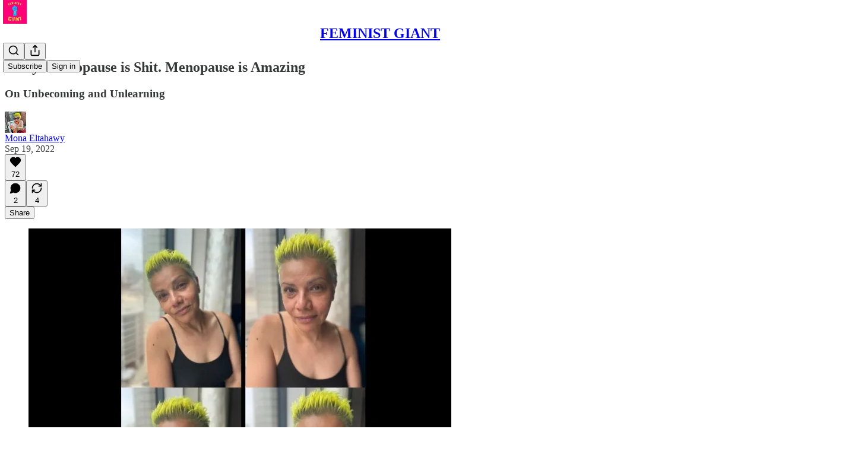

--- FILE ---
content_type: application/javascript
request_url: https://substackcdn.com/bundle/static/js/74333.7e072d93.js
body_size: 22894
content:
"use strict";(self.webpackChunksubstack=self.webpackChunksubstack||[]).push([["74333"],{42383:function(e,t,i){i.d(t,{A:()=>n});let n={customThemeHeader:"customThemeHeader-hnC_lZ",headerImageContainer:"headerImageContainer-RUy6uK",portraitImage:"portraitImage-IxD7Ka",fullWidthImageHeader:"fullWidthImageHeader-t5EqiB",fullWidthHeaderContent:"fullWidthHeaderContent-HjaASe",fullWidthHeaderSubtitle:"fullWidthHeaderSubtitle-VOunOK",titleAndImageContainer:"titleAndImageContainer-Eb9L9t",titleAndImageHeader:"titleAndImageHeader-IHm_Y5",noImage:"noImage-uj9DyC",image:"image-_uMo6d",thickRule:"thickRule-aN1kyk","portrait-image-container":"portrait-image-container-zwwsEI",portraitImageContainer:"portrait-image-container-zwwsEI","landscape-image-container":"landscape-image-container-QgDAqQ",landscapeImageContainer:"landscape-image-container-QgDAqQ",bylineWrapper:"bylineWrapper-AHoCt5",bylineContainer:"bylineContainer-TXwfpr",copy:"copy-WXqCFN",eagleStampContainer:"eagleStampContainer-UIFpMk",eagleStampImage:"eagleStampImage-EG5gS3",america250Logo:"america250Logo-Mg4J2n"}},44567:function(e,t,i){i.d(t,{A:()=>n});let n=/^7(1889|6578)$/.test(i.j)?{hasModal:"hasModal-bDnxNx",modalViewer:"modalViewer-xO_gxg",active:"active-uB0ZZs",logo:"logo-DQBU5j",back:"back-nF7MN5"}:null},37343:function(e,t,i){i.d(t,{HY:()=>b,oD:()=>g});var n=i(4006),o=i(17402);if(/^7(1889|6578)$/.test(i.j))var r=i(85902);var a=i(73164),s=i(84605),l=i(86500);i(58418);var c=i(68349);i(24078),i(35369),i(76977),i(63136);var d=i(24216),u=i(39318);if(/^7(1889|6578)$/.test(i.j))var p=i(41086);if(i(49807),/^7(1889|6578)$/.test(i.j))var h=i(98949);if(/^7(1889|6578)$/.test(i.j))var m=i(57324);let f=/^7(1889|6578)$/.test(i.j)?(0,o.createContext)({hidden:!1}):null;function b(e){let{children:t}=e,[i,r]=(0,o.useState)(!1);return(0,n.Y)(f.Provider,{value:{hidden:i,setHidden:r},children:t})}function g(e){let{post:t,subdomain:i,readerInstalled:a,isContributor:d}=e,b=(0,h.aR)()?"ios":(0,h.m0)()?"android":null,{iString:g}=(0,s.GO)(),{hidden:Y}=(0,o.useContext)(f),S=Y||!b;if((0,o.useEffect)(()=>{S||!a||d||t.is_draft||(0,p.y)("triedRedirect")||(0,c.ar)()||(0,c.V2)((0,u.XV8)(i,t.slug,{params:{utm_medium:m.Jn.web,utm_campaign:m._9.postsOpenInApp,utm_source:m.VU.postBanner}}))},[]),S)return null;let C=g("Read in the Substack app");"podcast"==t.type?C=g("Listen in the Substack app"):"video"==t.type&&(C=g("Watch in the Substack app"));let k=(0,u.XV8)(i,t.slug,{redirect:"app-store",source:m.VU.postBanner});return(0,h.ux)()?(0,n.FD)(n.FK,{children:[(0,n.Y)(r.mg,{children:(0,n.Y)("meta",{name:"apple-itunes-app",content:"app-id=1581650857, app-argument=".concat(k)})}),(0,n.Y)(_,{surface:"post",bannerType:"safari-native-app-banner"})]}):(0,n.FD)(v,{className:"app-banner-post",children:[(0,n.Y)(_,{surface:"post"}),(0,n.Y)(w,{}),(0,n.Y)(y,{children:(0,n.Y)("div",{children:C})}),(0,n.Y)("a",{className:"app-banner-cta",href:k,onClick:()=>{(0,l.u4)(l.qY.APP_BANNER_TAPPED,{surface:"post",type:"header"})},children:g("Open app")})]})}function _(e){let{surface:t,bannerType:i}=e;return(0,o.useEffect)(()=>{(0,l.u4)(l.qY.APP_BANNER_VIEWED,{surface:t,bannerType:i})},[]),null}let v=(0,d.a)("app-banner"),y=(0,d.a)("app-banner-text");function w(){return(0,n.Y)("div",{className:"app-banner-icon",children:(0,n.Y)(a.A,{height:16})})}},20674:function(e,t,i){i.d(t,{D:()=>C});var n=i(69277),o=i(70408),r=i(4006),a=i(32485),s=i.n(a),l=i(17402),c=i(34615),d=i(38305),u=i(27437),p=i(84605),h=i(85478),m=i(24078),f=i(22057),b=i(76977),g=i(63136),_=i(16291),v=i(56262),y=i(39318),w=i(49807),Y=i(82776),S=i(96063);function C(e){let{variant:t,post:i,pub:a,relativeLinks:C=!1,hideMeta:k=!1,hideFaces:I=!1,showAudience:A=!1,renderBylines:P,className:T,avatarSize:x=36}=e,{getConfigFor:D}=(0,h.mJ)(),N=!!D("enable_author_pages"),{publishedBylines:F=[]}=i,E=F.map(e=>{if(!N)return e;let t=a.contributors.find(t=>t.user_id===e.id);return t?(0,o._)((0,n._)({},e),{name:t.name||e.name,bio:t.bio||e.bio,photo_url:t.photo_url||e.photo_url}):e}),R=a.bylines_enabled&&(0,Y.getPrintedByline)(a,i),[O,U]=(0,l.useState)(!1),L=!I&&R&&a.byline_images_enabled&&E.some(e=>{let{photo_url:t}=e;return!!t});A||(A="page"!==i.type);let{iContext:M,language:B,iString:V}=(0,p.GO)(),j=e=>{let t=N?(0,y.cxh)({userId:e.id,pub:a}):null;return N&&!t?{href:void 0}:t?{href:t}:{href:(0,w.gYq)(e)}};return(0,r.FD)(b.pT,{className:s()("byline-wrapper",{[S.A["byline-wrapper--swap-on-mobile"]]:"shows"===t},T),gap:12,alignItems:"center",children:[L&&(0,r.Y)(b.pT,{className:s()({[S.A["byline-faces--swap-on-mobile"]]:"shows"===t}),children:(0,r.Y)(f.Z,{users:E,max:4,size:x,renderAvatar:e=>(0,r.Y)(m.tp,(0,o._)((0,n._)({},e),{noBase:C}))})}),(0,r.FD)(b.I1,{children:[R&&(P?P({publishedBylines:E,getLinkProps:j}):(0,r.FD)(g.EY.Meta,{color:"pub-primary-text",children:[(0,r.Y)(d.K,{array:E,limit:4,formatter:e=>(0,r.Y)(u.ProfileHoverCard,{disabled:N,subject:e,utmSource:"byline",trigger:(0,r.Y)(g.EY,(0,o._)((0,n._)({as:"a"},j(e)),{decoration:"hover-underline",children:e.name}))}),othersFormatter:e=>(0,r.Y)("span",{style:{cursor:"pointer"},onClick:()=>U(!0),children:e})}),(0,r.Y)(c.K,{isOpen:O,modalLabel:V("Authors"),faces:E,totalCount:E.length,onClose:()=>U(!1),utmSource:"post-bylines-modal"})]})),!k&&(0,r.FD)(b.pT,{gap:4,children:[(0,r.Y)(g.EY.Meta,{color:"pub-secondary-text",children:(0,_.A)(i.post_date).locale(B).format("MMM DD, YYYY")}),A&&(0,v.isPaidAudience)(i.audience)&&(0,r.FD)(g.EY.Meta,{color:"pub-secondary-text",children:["∙ ",M("postAudience","Paid")]})]})]})]})}},52077:function(e,t,i){i.d(t,{Ay:()=>V,Ui:()=>$,vo:()=>z});var n=i(69277),o=i(70408),r=i(4006),a=i(32485),s=i.n(a),l=i(78659),c=i.n(l),d=i(90128),u=i.n(d),p=i(63375),h=i.n(p),m=i(16858),f=i(31050),b=i(56808),g=i(750),_=i(17402),v=i(15734),y=i.n(v),w=i(69715),Y=i(23623),S=i(58925),C=i(54014),k=i(84605),I=i(95064),A=i(39598),P=i(26289),T=i(86500),x=i(90250),D=i(89490),N=i(76977),F=i(22602),E=i(63136),R=i(59294),O=i(50874),U=i(82776),L=i(92967),M=i(7642),B=i(91086);function V(e){var t,i;let{disableSelection:a,player:s,postId:l,renderTranscriptionChunk:d,transcription:u,onUpdateActiveRowIndex:p}=e,{iString:m}=(0,k.GO)(),{onStartClipping:f}=(0,w.MC)(),b=(0,_.useRef)(null),{selection:g,clearSelection:v,selectEndRef:Y,selectStartRef:S}=(0,R.MB)({containerRef:b,disable:null!=a&&a,playerRef:s}),[D,F]=(0,_.useState)(!0),[U,L]=(0,_.useState)(),[M,V]=(0,_.useState)(["nick","mills"]),[$,z]=(0,_.useState)({}),[H,K]=(0,_.useState)(!1),[J,G]=(0,_.useState)(!1),[Q,X]=(0,_.useState)(),{currentTime:Z,isPlaying:ee}=(0,P.yr)(s),et=$?Object.values($).filter(e=>e):[],ei=!!((null==M?void 0:M.length)&&et.length),{setItems:en}=(0,I.IS)(),eo=null==U?void 0:U.findIndex(e=>e.start<=Z&&e.end>Z);if((0,_.useEffect)(()=>{p&&void 0!==eo&&-1!==eo&&p(eo)},[eo,p]),(0,_.useEffect)(()=>{F(!0),u.cdn_url&&y().get(u.cdn_url).then(e=>{if(!e.text)return;let t=JSON.parse(e.text),i=(0,O.qD)({rows:t});L(i),en(i);let n=h()(i.map(e=>{var t;return null!=(t=e.speaker)?t:""})).filter(e=>e).sort();n.length&&V(n)}).finally(()=>{F(!1)}),u.speaker_map&&Object.values(u.speaker_map).length&&z(u.speaker_map)},[null==U?void 0:U.length,en,u.cdn_url,u.cdn_unaligned_url,u.speaker_map]),D)return(0,r.Y)(W,{});if(!(null==U?void 0:U.length))return(0,r.Y)("div",{className:B.A.transcriptionStatus,children:(0,r.Y)(E.EY.Meta,{children:m((null==u?void 0:u.status)==="in_progress"?"Transcription in progress...":"No transcript...")})});let er=(null==s||null==(i=s.current)||null==(t=i.player)?void 0:t.tagName)==="VIDEO",ea=er?"videogram":"audiogram";return(0,r.FD)(N.I1,{ref:b,children:[g&&(0,r.Y)(j,{isVideo:er,selection:g,onSelect:er?()=>{if(!g||!U||!S.current||!Y.current)return;let e=S.current,t=Y.current;(e.rowIndex>t.rowIndex||e.rowIndex===t.rowIndex&&e.offset>t.offset)&&([e,t]=[t,e]);let i=(0,x.At)({startRow:U[e.rowIndex],endRow:U[t.rowIndex],startOffset:e.offset,endOffset:t.offset,startNodeText:e.text,endNodeText:t.text});v(),f((0,o._)((0,n._)({},i),{source:"transcription",title:null}))}:function(){if(g&&Y.current&&S.current&&U){let e=(0,n._)({},S.current),t=(0,n._)({},Y.current),[i,o]=(0,x.fE)({selectStart:e,selectEnd:t,alignedRows:U});i>o&&([i,o]=[o,i]),K(!0),y().post("/api/v1/audiogram").send({post_id:l,start_idx:i,end_idx:o,use_draft:!1}).then(e=>{var t,i;(null==(t=e.body)?void 0:t.data)&&(X(e.body.data),v(),(null==s||null==(i=s.current)?void 0:i.player)&&s.current.player.pause())}).finally(()=>K(!1))}}}),d&&U.map((e,t)=>{var i;return d({isPlaying:ee,row:e,rowIndex:t,words:e.words,showSpeaker:(0===t||null==(i=U[t-1])?void 0:i.speaker)!==e.speaker,speakerName:ei&&e.speaker?$[e.speaker]:void 0,onPause:()=>{var e;(null==s||null==(e=s.current)?void 0:e.player)&&s.current.player.pause()},onPlay:()=>{var t;(null==s||null==(t=s.current)?void 0:t.player)&&(s.current.player.currentTime=e.start+1e-4,s.current.player.play())}})}),!d&&U.map((e,t)=>(0,r.Y)(q,{idx:t,row:e,rows:U,speakerName:ei&&e.speaker?$[e.speaker]:void 0,onReassign:()=>G(!0),currentTime:Z,isPlaying:ee,isSelected:!!(g&&Y.current&&S.current&&t===c()(t,Math.min(S.current.rowIndex,Y.current.rowIndex),Math.max(S.current.rowIndex,Y.current.rowIndex))),onClick:()=>{v()},onPause:()=>{var e;(null==s||null==(e=s.current)?void 0:e.player)&&s.current.player.pause()},onPlay:()=>{var t;(null==s||null==(t=s.current)?void 0:t.player)&&(s.current.player.currentTime=e.start+1e-4,s.current.player.play())}},t)),(0,r.Y)(A.B,{isOpen:!!(H||Q),onClose:()=>X(void 0),isGenerating:H,finishedGram:Q,noun:ea,postId:l,onDownload:function(e){return(0,T.u4)(T.qY.AUDIOGRAM_DOWNLOAD_CLICKED,{post_id:l,audiogram_id:null==Q?void 0:Q.id,media_upload_id:u.media_upload_id}),fetch(e,{method:"GET"}).then(e=>e.blob()).then(e=>{var t;let i=null==Q||null==(t=Q.video_url)?void 0:t.split("/").pop(),n=null==i?void 0:i.match(/^([^-]+-[^_]+)_/),o=(null==n?void 0:n[1])||"",r=URL.createObjectURL(e),a=document.createElement("a");a.href=r,a.download="substack-".concat(ea,"-").concat(l,"-").concat(o,".mp4"),document.body.appendChild(a),a.click(),URL.revokeObjectURL(r),a.remove()})}}),(0,r.Y)(C.j,{isOpen:M&&!!M.length&&!!J,onClose:()=>G(!1),speakers:M,speakerMap:$,onChangeSpeakerMap:z,postId:l})]})}function j(e){var t,i;let{isVideo:n,selection:o,onSelect:a}=e,{iString:l}=(0,k.GO)(),c=null==(i=o.anchorNode)||null==(t=i.parentElement)?void 0:t.getBoundingClientRect();return c?(0,r.Y)(Y.a,{children:(0,r.Y)(N.I1,{style:{top:(0,U.isTouchDevice)()?Math.max(c.y,0)+c.height+12:Math.max(c.bottom,0)+12,left:c.x+c.width/2,transform:"translateX(-50%)",pointerEvents:"auto",maxWidth:240},justifyContent:"center",outline:"detail",shadow:"md",radius:"md",className:s()(M.A.popover,M.A.mounted),padding:4,gap:4,children:n?(0,r.FD)(S.ut,{onClick:a,children:[(0,r.Y)(m.A,{stroke:"var(--color-utility-white)",size:20}),(0,r.Y)(E.EY.B4,{color:"white",weight:"medium",children:l("Create clip")})]}):(0,r.FD)(S.ut,{onClick:a,children:[(0,r.Y)(f.A,{stroke:"var(--color-utility-white)",size:20}),(0,r.Y)(E.EY.B4,{color:"white",weight:"medium",children:l("Make audiogram")})]})})}):null}function W(){return(0,r.FD)(N.VP,{gap:12,children:[(0,r.Y)(F.O,{width:"80%",height:24}),(0,r.Y)(F.O,{width:"34%",height:24}),(0,r.Y)(F.O,{width:"75%",height:24}),(0,r.Y)(F.O,{width:"100%",height:24}),(0,r.Y)(F.O,{width:"68%",height:24})]})}function $(e){if(!e)return"Unknown Speaker";let t=e.split("_"),i=parseInt(t[1]);return"".concat(u()(t[0])," ").concat(i+1)}function q(e){let{row:t,currentTime:i,onPlay:a,isPlaying:l,onPause:c,isSelected:d,onClick:u,idx:p,rows:h,onReassign:m,speakerName:f}=e,[v,y]=(0,_.useState)(!1),w=(0,_.useRef)(null),Y=t.start<=i&&t.end>=i,S=t.words.map(e=>e.start<=i&&e.end>=i?(0,r.FD)(r.FK,{children:[(0,r.Y)("span",{className:B.A.activeWord,children:e.word})," "]}):"".concat(e.word," "));S.length||(S=t.text.split(" ").map(e=>(0,r.FD)("span",{children:[e," "]})));let C=null;if(t.speaker&&f){var k;let e=0===p||null==(k=h[p-1])?void 0:k.speaker;t.speaker!==e&&(C=(0,r.Y)("div",{className:B.A.speakerText,onClick:m,children:f}))}return(0,r.FD)("div",{ref:w,onClick:u,onMouseEnter:()=>y(!0),onMouseLeave:()=>y(!1),style:{display:"flex",width:"100%",alignItems:"center"},children:[l&&(!v||Y)?(0,r.Y)(g.A,{onClick:c,size:24,className:B.A.playCircle,style:(0,o._)((0,n._)({},v&&{color:"var(--color-accent-themed)"}),{visibility:Y||v?"visible":"hidden"})}):(0,r.Y)(b.A,{onClick:a,size:24,className:B.A.playCircle,style:(0,o._)((0,n._)({},v&&{color:"var(--color-accent-themed)"}),{visibility:Y||v?"visible":"hidden"})}),(0,r.FD)("div",{className:s()(B.A.transcriptionChunk,{[B.A.activeRow]:Y||d,[B.A.hoverChunk]:v}),"data-chunk-index":p,children:[(0,r.Y)("div",{className:s()(B.A.rowIndicator,{[B.A.hoverRow]:v})}),(0,r.FD)("div",{style:{display:"flex",flexDirection:"column",flex:1,padding:"5px 0"},children:[C,(0,r.Y)("div",{className:B.A.rowText,"data-chunk-index":p,children:S})]})]})]})}let z=e=>{let{isActiveRow:t,isPlaying:i,row:n,rowIndex:o,onPause:a,onPlay:l,postId:c,children:d,className:u,activeClassName:p,editable:h}=e,m=t&&i;return(0,r.Y)(D.az,{id:"transcription-".concat(o),paddingRight:16,className:s()(u,{[null!=p?p:""]:m}),onClick:()=>{var e;null!=(e=window.getSelection())&&e.toString()||h||((0,T.u4)(T.qY.TRANSCRIPTION_TIMESTAMP_CLICKED,{post_id:c,timestamp:(0,L.kq)(n.start)}),m?a():l())},children:d})}},6212:function(e,t,i){i.d(t,{$f:()=>eH,$y:()=>e7,DZ:()=>e0,HA:()=>eK,I0:()=>e1,L4:()=>eQ,Mq:()=>e8,RR:()=>eZ,dm:()=>e2,sT:()=>eJ});var n=i(99851),o=i(69277),r=i(70408),a=i(79785),s=i(4006),l=i(32485),c=i.n(l),d=i(84934),u=i(17402),p=i(15734),h=i.n(p),m=i(43262),f=i(3526),b=i(70997),g=i(76609),_=i(76219),v=i(95337),y=i(71328),w=i(83628),Y=i(70345),S=i(27437),C=i(34746),k=i(13918),I=i(65754),A=i(90177),P=i(41935),T=i(20674),x=i(47789),D=i(84664),N=i(3338),F=i(37494),E=i(76185),R=i(58398),O=i(79391),U=i(65207),L=i(64591),M=i(69656),B=i(77921),V=i(1842),j=i(90847),W=i(57753),$=i(49984),q=i(81668),z=i(56778),H=i(52820),K=i(84565),J=i(84605),G=i(13505),Q=i(53989),X=i(86500),Z=i(53928),ee=i(66565),et=i(94729),ei=i(64595),en=i(13022),eo=i(1459),er=i(68349),ea=i(24078),es=i(89490),el=i(35369),ec=i(16074),ed=i(76977),eu=i(20500),ep=i(63136),eh=i(36372),em=i(56007),ef=i(36375),eb=i(61554),eg=i(49095),e_=i(98111),ev=i(56458),ey=i(4016),ew=i(96301),eY=i(83873),eS=i(39318),eC=i(41086),ek=i(49807),eI=i(98949),eA=i(82776),eP=i(57324),eT=i(96063);function ex(){let e=(0,a._)(["The full video is for subscribers in the "," plan"]);return ex=function(){return e},e}function eD(){let e=(0,a._)(["The full video is for subscribers in the Founding Member plan"]);return eD=function(){return e},e}function eN(){let e=(0,a._)(["The full video is for paid subscribers"]);return eN=function(){return e},e}function eF(){let e=(0,a._)(["This email is for subscribers in the "," plan"]);return eF=function(){return e},e}function eE(){let e=(0,a._)(["This email is for subscribers in the Founding Member plan"]);return eE=function(){return e},e}function eR(){let e=(0,a._)(["This email is for paid subscribers"]);return eR=function(){return e},e}function eO(){let e=(0,a._)(["Continue reading this post for free, courtesy of ","."]);return eO=function(){return e},e}function eU(){let e=(0,a._)(["This post is for subscribers in the "," plan"]);return eU=function(){return e},e}function eL(){let e=(0,a._)(["This post is for subscribers in the Founding Member plan"]);return eL=function(){return e},e}function eM(){let e=(0,a._)(["This post is for paid subscribers"]);return eM=function(){return e},e}function eB(){let e=(0,a._)(["Subscribe to "," to continue reading"]);return eB=function(){return e},e}function eV(){let e=(0,a._)(["Visit the author’s Substack to subscribe and read more."]);return eV=function(){return e},e}function ej(){let e=(0,a._)(["Visit ",""]);return ej=function(){return e},e}function eW(){let e=(0,a._)(["Support ",""]);return eW=function(){return e},e}function e$(){let e=(0,a._)(["Subscribe to ",""]);return e$=function(){return e},e}function eq(){let e=(0,a._)(["By ",""]);return eq=function(){return e},e}function ez(){let e=(0,a._)(["Subscribe to ",""]);return ez=function(){return e},e}let eH="focus-comment-input",eK=(e,t)=>!!e&&!e.invite_only&&!!t&&t.has_publication&&!t.is_admin&&!t.is_contributor&&!t.is_public_admin&&(0,eo.e)(t,e),eJ=(e,t,i,n)=>"enabled"===e.payments_state?!(null==t?void 0:t.is_subscribed):(null==t?void 0:t.is_free_subscribed)&&"disabled"===e.payments_state&&!e.invite_only?!n&&i&&!(null==t?void 0:t.is_pledged):!(null==t?void 0:t.is_free_subscribed);class eG extends u.Component{async loadReactors(){let e=await h().get("/api/v1/post/".concat(this.props.post.id,"/facepile"));this.setState({reactors:e.body.reactors,restackers:e.body.restackers})}async componentDidMount(){var e,t,i,n;if(this.props.paywall&&!this.props.postPreview&&this.props.post.hidden)if("forced_registration"!==this.props.post.meter_type||this.props.user){if((0,X.u4)(X.qY.POST_PAYWALL_SHOWN,{post_id:this.props.post.id,post_audience:this.props.post.audience,post_type:this.props.post.type,user_id:null==(t=this.props.user)?void 0:t.id,paywall_variant:this.getPaywallConfiguration(this.state.bypassPostUnlockSubscriptionCheck).variant}),(0,Z.jN)(Z.ti.TRACK_PAYWALL_SHOWN),(0,ey.lu)({pub:this.props.pub})){let e=null==(n=window)||null==(i=n._analyticsConfig)?void 0:i.anonymousId;(0,ee.BU)("paywall_shown",(0,o._)({post_id:this.props.post.id},this.props.user?{user_id:this.props.user.id,user_email:this.props.user.email,membership_type:this.props.user.is_subscribed?"paid":this.props.user.is_free_subscribed?"free":"none"}:e?{anonymousId:e}:{}))}}else(0,X.u4)(X.qY.POST_REGWALL_SHOWN,{post_id:this.props.post.id,post_audience:this.props.post.audience,post_type:this.props.post.type});this._triggerShare=()=>this.triggerShare(),null==(e=this.containerRef.current)||e.addEventListener("share-post",this._triggerShare),this.props.post&&this.loadReactors(),.001>Math.random()&&(0,X.kE)({post:this.props.post});let r=(0,eC.y)("subscribe_prompt");r&&("paid"===r?this.props.popToast(()=>(0,s.Y)(eh.y,{text:"Subscription purchased for ".concat(this.props.pub.name)})):this.props.popToast(()=>(0,s.Y)(eh.y,{text:"Subscribed to ".concat(this.props.pub.name)})));let a=null;0x9f7afc3===this.props.post.id&&alert("userAgent: ".concat(navigator.userAgent)),(0,eI.Fr)({checkFirst4:!0})&&(/Instagram/i.test(navigator.userAgent)?a="instagram":/(Messenger|FBAN|FBAV|FB_IAB)/i.test(navigator.userAgent)?a="facebook":/LinkedIn/i.test(navigator.userAgent)&&(a="linkedin")),a?this.setWebviewModalState(a):this.setPostPromptState()}componentWillUnmount(){if(this._triggerShare){var e;null==(e=this.containerRef.current)||e.removeEventListener("share-post",this._triggerShare)}this.props.stopInterval&&this.props.stopInterval()}getPaywallConfiguration(e){let{freeSignup:t,freeTrialCoupon:i,getSettingFor:n,post:o,pub:r,user:a}=this.props,s=!0===this.props.paywall&&r.paywall_free_trial_enabled&&i,l=!!(n("paywall_unlock_tokens")&&"only_paid"===o.audience&&o.teaser_post_eligible&&!(null==a?void 0:a.is_subscribed)&&((null==a?void 0:a.is_free_subscribed)||t||e)&&!(null==a?void 0:a.has_redeemed_post_unlock_token)&&!this.state.hasPostUnlockFailed);return{variant:s?"free_trial":l?"post_unlock":"regular",showPostUnlockPrompt:l}}async setWebviewModalState(e){this.setState({showWebViewModal:{action:"facebook"===e?"read":"follow",platform:e}})}async setPostPromptState(){let{post:e,disableSubscribePrompt:t,readerIsSearchCrawler:i,pub:n,user:o,referringUser:r,forceFollowPrompt:a}=this.props,s="newsletter"===e.type&&!0===this.props.getSettingFor("enable_post_page_conversion")&&!t&&!(0,er.ar)()&&!i,l=this.props.skipFollowPrompt,c=!1;if(a)c=!0;else if(!eA.PUB_IDS_TO_NOT_SHOW_FOLLOW_PROMPT_ON.includes(n.id)&&!l&&s&&r&&r.name&&r.id!==(null==o?void 0:o.id)&&n.author_id!==r.id&&n.contributors.every(e=>e.user_id!==r.id)){let e=[];if(o)try{e=await (0,et.x6)("/api/v1/feed/following")}catch(e){console.warn("Failed to fetch following state",e)}c=!e.includes(r.id)}let d=s&&!c&&!this.props.paywall&&!this.props.freeSignup&&!o;this.setState({shouldShowFollowPrompt:c,shouldShowSubscribePrompt:d})}triggerShare(){let{fromEmail:e}=arguments.length>0&&void 0!==arguments[0]?arguments[0]:{};this.setState({shareModalOpen:!0,shareModalMedium:e?"email":"web"})}onBottomReached(e){this.state.bottomReached||this.props.postPreview||(this.setState({bottomReached:!0}),(0,X.sM)({post:this.props.post,hasPaywall:e,surface:"publication",trackerUuid:this.props.getCurrentUuid()}))}shouldShowUFI(){let{fromPostPage:e,user:t,pub:i,getSettingFor:n}=this.props,{canShowSubscribeFooterAfterPost:o}=this.state;return!!e&&!!o&&eJ(i,t,!!n("payment_pledges_enabled"),this.shouldShowRecommendCta)}shouldTrackPaywallPostSeen(){if("undefined"==typeof window)return!1;let e=document.createElement("div");e.innerHTML=this.props.post.body_html;let t=this.props.pub.post_preview_limit||eA.DEFAULT_PREVIEW_LIMIT,i="",n=!1;for(let o=e.childNodes.length-1;o>=0;o--){let r=e.childNodes[o];if(r&&(i+=r.textContent).length>t){n=!0;break}}return n}render(){var e,t,i,n,r,a,l,u,p;let{user:h,pub:b,post:v,freeSignup:S,freeSignupEmail:A,isServingFreePodcastUrl:T,isShowsPost:D,isTheFreePressTheme:O,reaction_token:W,invisible:$,paywall:H,onChange:K,hideTitle:J,noTitleLink:G,showComments:Q,fromPostPage:Z,freeTrialCoupon:ee,showRestackModal:et,stripe_publishable_key:eo,crossPostInfo:er,iString:ea,iTemplate:es,themeVariables:ec,referringUser:eu,renderComments:ep,renderContent:em,startInterval:eb,forceFollowPrompt:eg}=this.props,{showTranscription:e_,truncated:ew,autoPlayVoiceOver:eC,reactors:eA,restackers:eP,shouldShowFollowPrompt:eB,shouldShowSubscribePrompt:eV,showWebViewModal:ej,bypassPostUnlockSubscriptionCheck:eW}=null!=(n=this.state)?n:{};if(v.is_geoblocked)return(0,s.Y)(e3,{});let e$=(0,ey.lu)({pub:b}),eq=!!this.context.getConfigFor("like_posts_enabled"),ez=(0,w.Rv)(null!=(r=ew||v.body_html)?r:"",e$?"h1, h2, h3":"h1, h2, h3, h4"),eH=!H||H&&this.shouldTrackPaywallPostSeen();eb&&eH&&eb({postId:this.props.post.id,containerElementRef:this.containerRef,elementIsStatic:!0});let eK="video"===v.type&&!H&&(null==(e=v.videoUpload)?void 0:e.transcription),eJ=this.shouldShowUFI()&&!(0,ey.lu)({pub:b}),eG=e8(v),eQ=!!eA&&eA.length>0,{showPostUnlockPrompt:e0}=this.getPaywallConfiguration(eW),e7=(0,eI.Fr)({checkFirst4:!0}),e2="";e2="video"===v.type?"founding"===v.audience&&(0,ev.m4)(b)?es(ex(),null!=(a=(0,ev.m4)(b))?a:""):es("founding"===v.audience?eD():eN()):"adhoc_email"===v.type?"founding"===v.audience&&(0,ev.m4)(b)?es(eF(),null!=(l=(0,ev.m4)(b))?l:""):es("founding"===v.audience?eE():eR()):e0?e7?ea("Continue reading this post for free in the Substack app"):es(eO(),b.author_name||b.name):"founding"===v.audience&&(0,ev.m4)(b)?es(eU(),null!=(u=(0,ev.m4)(b))?u:""):es("founding"===v.audience?eL():eM());let e9=(0,s.FD)(j.Z,{disabled:!O,post:v,isShowsPost:D,children:[(0,s.Y)(x.I,{post:v,user:h,onChange:K,reaction_token:W,children:e=>(0,s.FD)(s.FK,{children:[(0,s.Y)("div",{className:"available-content",children:e_?(0,s.Y)("div",{className:"container",children:(0,s.Y)(ef.A,{post:v,pub:b,user:h,playerRef:this.videoPlayer})}):(0,s.Y)(F.A,{html:ew||v.body_html||null,pub:b,trackSelection:!0,post:v,themeVariables:ec,user:h,freeSignup:S,freeSignupEmail:A,paywall:H,showing_behind_paywall:!!v.post_paywall_content_for_google,onLike:e})}),v.post_paywall_content_for_google&&(0,s.Y)("div",{className:"paywall-content",children:(0,s.Y)(F.A,{html:v.post_paywall_content_for_google,pub:b,trackSelection:!1,post:v,user:h,freeSignup:S,freeSignupEmail:A,paywall:H,onLike:e})})]})}),!$&&eH&&(0,s.Y)(z.A,{onVisible:()=>this.onBottomReached(!!H)})]}),e5=(0,ey.S2)({pub:b}),te=(0,ei.h8)({post:v,pub:b}),tt=this.context.getConfigFor("thefp_show_fixed_footer_paywall"),ti=e$?(0,s.Y)(B.n,{post:v,user:h,pub:b,freeSignupEmail:A}):(0,s.Y)(C.pU,(0,o._)({user:h,freeSignupEmail:A,freeSignup:S,publication:b,post:v,coupon:!0===this.props.paywall&&this.props.pub.paywall_free_trial_enabled?ee:null,showPostUnlockPrompt:e0,magicToken:W,isUnsubscribedPostUnlockUpsell:eW,onOpenPostUnlockModal:eW?()=>this.setState({showPostUnlockModal:!0}):void 0,hasCompletedUnsubscribedUnlock:!!this.state.hasCompletedUnsubscribedUnlock,onPostUnlockError:()=>this.props.popToast(()=>(0,s.Y)(eh.y,{text:ea("Teaser posts are not currently available for this content")}))},Object.assign({title:e2,reauthenticationTitle:ea("To read this, please re-authenticate.")},H)));return(0,s.FD)("article",{className:c()("typography ".concat(v.type,"-post post"),{"shows-post":D,"full-width-image-header":(null==(t=v.postTheme)?void 0:t.header_variant)==="full-width-image",[null!=(p=eT.A.bottomWithTos)?p:"undefined"]:b.has_custom_tos}),ref:this.containerRef,children:[(null==h?void 0:h.is_contributor)&&(null==v?void 0:v.id)&&(null==v?void 0:v.type)==="page"&&(0,s.Y)(el.$n,{priority:"secondary",href:(0,ek.I_S)(b,v.id,{params:{back:document.location.href}}),localNavigation:!1,leading:(0,s.Y)(d.A,{size:20}),children:ea("Edit")}),(0,s.Y)(e6,{post:v,user:h,onChange:K}),(0,s.Y)(R.Z,{isOpen:!!this.state.shareModalOpen,onClose:()=>this.setState({shareModalOpen:!1,shareModalMedium:void 0}),user:h,pub:b,post:v,reaction_token:W,medium:this.state.shareModalMedium||"web"}),this.state.showPostUnlockModal&&(0,s.Y)(N.V,{post:v,pub:b,user:h,freeSignupEmail:A,magicToken:W,onClose:()=>this.setState({showPostUnlockModal:!1}),onSubscriptionComplete:()=>{if(this.setState({hasCompletedUnsubscribedUnlock:!0}),"undefined"!=typeof window&&window.history.replaceState){let e=(0,eS.oRR)({has_completed_unsubscribed_unlock:"true"});window.history.replaceState({},document.title,e)}},onUnlockFailed:()=>{this.setState({hasPostUnlockFailed:!0})},hasCompletedUnlock:!!this.state.hasCompletedUnsubscribedUnlock}),eB&&(0,s.Y)(Y.y$,{pub:b,post:v,referringUser:eu,freeSignupEmail:A,forceFollowPrompt:eg,surface:"post-follow-referrer-prompt"}),eV&&(0,s.Y)(U.F,{pub:b,post:v,stripe_publishable_key:eo,sharer:eu}),ej&&(0,s.Y)(f.D,{pub:b,slug:v.slug,action:ej.action,platform:ej.platform}),em?(0,s.FD)(s.FK,{children:[!$&&(0,s.Y)(z.A,{onVisible:()=>{this.onTopReached(!!H)}}),em({comments:ep?ep():null,crossPostInfo:er,postContent:(0,s.FD)(s.FK,{children:[e9,!!(H&&!v.post_paywall_content_for_google&&!T)&&ti]})})]}):(0,s.FD)(s.FK,{children:[(0,s.Y)(e1,{user:null!=h?h:null,pub:b,post:v,isOnPostPage:!0,reaction_token:W,allowEdit:!0,showShare:!0,showSubtitle:!0,showPhoto:!0,showCommentRestack:!b.hide_post_restacks,hideTitle:!!J,noTitleLink:!!G,onChange:K,hideDate:"page"===v.type,hideAudience:"page"===v.type,showReactions:eq,showComments:!!Q,showLabel:!0,fromPostPage:!!Z,onClickCommentButton:this.onCommentButtonClicked,reactors:eA,showRestackModal:!!et,showTranscriptionButton:!!eK,onTranscriptionClick:this.onTranscriptionClick,autoPlayVoiceOver:eC}),v.age_verification&&v.age_verification.status!==eY.Y.CompletedAdult&&(0,s.Y)(m.J,{content:v,description:v.subtitle,source:"post"}),!$&&eH&&(0,s.Y)(z.A,{onVisible:()=>this.onTopReached(!!H)}),(v.has_voiceover||!!v.voiceoverUpload)&&!O&&(0,s.Y)(g.g,{pub:b,post:v,mediaUploadId:v.voiceover_upload_id,duration:null==(i=v.voiceoverUpload)?void 0:i.duration,autoPlay:eC,href:v.canonical_url,isPaywalled:!v.voiceover_upload_id}),!v.voiceoverUpload&&eC&&eG&&(0,s.Y)(q.w,{postId:v.id,onClose:()=>{(0,X.u4)(X.qY.LISTEN_TO_THIS_POST_MODAL_DISMISSED,{post_id:v.id}),this.setState({autoPlayVoiceOver:!1})}}),er?(0,s.Y)(y.k,{postType:v.type,crossPostInfo:er}):null,(0,s.FD)("div",{children:[ez&&e$&&(0,s.Y)(V._,{postId:null==v?void 0:v.id,toc:ez,leftMargin:24,title:v.title,commentCount:v.comment_count,showComments:!0,wordCount:v.wordcount}),ez&&!e$&&(0,s.Y)(L.M,{toc:ez,position:"fixed"}),e9,te&&(0,s.Y)(_.u,{doiUrl:te.doiUrl,pdfUrl:te.pdfUrl}),H&&!v.post_paywall_content_for_google?(0,s.FD)(s.FK,{children:[ti,(0,s.Y)(I.e,{post:v})]}):ew?(0,s.Y)("p",{children:(0,s.FD)(el.$n,{className:"expander",onClick:()=>this.setState({truncated:null}),children:["+ ",ea("show full post")]})}):!["page"].includes(null==v?void 0:v.type)&&(0,s.FD)(s.FK,{children:[eJ&&(0,s.Y)(eZ,{pub:b,post:v,user:h,freeSignup:!!S,freeSignupEmail:A}),!eJ&&this.shouldShowRecommendCta&&(0,s.Y)(E.R,{pub:b}),er&&("only_paid"===v.audience||"founding"===v.audience)&&(0,s.Y)(eX,{pub:b}),(0,en.Ay)("like_posts_enabled")&&b.community_enabled&&eQ&&!O&&(0,s.Y)(ed.fI,{borderTop:"detail-themed",paddingY:16,children:(0,s.Y)(k.d2,{post:v,pub:b,user:h,reactors:eA,secondaryFaces:eP})}),!O&&(0,s.Y)(s.FK,{children:(0,s.Y)("div",{className:"post-footer",children:(0,s.Y)(P.bW,{post:v,pub:b,user:h,onChange:K,postReactionToken:W,position:"post-footer"})})}),(0,s.Y)(I.e,{post:v})]}),v.show_guest_bios&&"podcast"!==v.type&&!e$&&!e5&&(0,s.Y)(e4,{user:h,post:v})]})]}),e$&&H&&!(null==h?void 0:h.is_subscribed)&&tt&&"everyone"!==v.audience&&(0,s.Y)(M.Q,{pub:b})]})}constructor(e,t){var i,o,r,a;super(e,t),(0,n._)(this,"containerRef",void 0),(0,n._)(this,"podcastCommentInput",void 0),(0,n._)(this,"podcastPlayer",void 0),(0,n._)(this,"videoPlayer",void 0),(0,n._)(this,"shouldShowRecommendCta",void 0),(0,n._)(this,"_triggerShare",void 0),(0,n._)(this,"onTopReached",e=>{this.state.topReached||this.props.postPreview||(this.setState({topReached:!0}),(0,X.Jw)({post:this.props.post,hasPaywall:e,surface:"publication",markRead:!!this.props.user&&!this.props.noPageView,user:this.props.user,trackerUuid:this.props.getCurrentUuid()}))}),(0,n._)(this,"onTranscriptionClick",()=>{this.setState(e=>({showTranscription:!e.showTranscription}))}),(0,n._)(this,"onCommentButtonClicked",e=>{this.props.showComments&&!this.props.post.comment_count&&(e.stopPropagation(),e.preventDefault(),document.dispatchEvent(new CustomEvent(eH)))});const s="true"===(0,eC.y)("has_completed_unsubscribed_unlock")&&(null==(i=this.props.user)?void 0:i.is_free_subscribed);(0,ey.lu)({pub:this.props.pub})&&W.Ip.includes((0,eC.y)("utm_source")||"")&&(null==(r=sessionStorage)||r.setItem("is_from_cbs_news","true"));const l=!0===this.props.paywall&&"only_paid"===this.props.post.audience&&this.props.post.teaser_post_eligible,c=!this.props.user&&l,d=this.props.user&&l&&!this.props.user.is_subscribed&&!this.props.user.reader_installed_at&&(s||!this.props.user.is_free_subscribed&&!this.props.user.has_redeemed_post_unlock_token),p={bypassPostUnlockSubscriptionCheck:!!(c||d),showTranscription:!1,autoPlay:!1,autoPlayVoiceOver:!1,commentSort:null!=(a=e.post.default_comment_sort)?a:"best_first",loadedWithHeaderLink:"undefined"!=typeof window&&(null==(o=window.location.hash)?void 0:o.startsWith("#".concat(encodeURIComponent("\xa7")))),reactors:null,feedUrl:null,shouldShowSubscribePrompt:!1,shouldShowFollowPrompt:!1,hasCompletedUnsubscribedUnlock:s};e.paywall||e.post.hidden||!e.post.body_html||(p.canShowSubscribeFooterAfterPost=e7(e.post.body_html),p.truncated=e.truncateAt?function(e){let t=arguments.length>1&&void 0!==arguments[1]?arguments[1]:1e4,i=arguments.length>2&&void 0!==arguments[2]?arguments[2]:t;if("undefined"==typeof window)return null;let n=document.createElement("div");if(n.innerHTML=e,null===n.textContent||n.textContent.length<t||n.childNodes.length<=1)return null;do n.removeChild(n.lastChild);while(n.childNodes.length>1&&n.textContent.length>i);return n.innerHTML}(e.post.body_html,e.truncateAt,e.truncateTo):null),"undefined"!=typeof window&&window.history.replaceState&&("true"===(0,eC.y)("autoPlay")&&(window.history.replaceState({},document.title,(0,eS.oRR)({autoPlay:null})),p.autoPlay=!0),"true"===(0,eC.y)("play_audio")&&(window.history.replaceState({},document.title,(0,eS.oRR)({play_audio:null})),p.autoPlayVoiceOver=!0)),this.state=p,this.containerRef=(0,u.createRef)(),this.podcastCommentInput=(0,u.createRef)(),this.podcastPlayer=(0,u.createRef)(),this.videoPlayer=(0,u.createRef)(),this.shouldShowRecommendCta=eK(e.pub,e.user)}}(0,n._)(eG,"contextType",K.Ke),(0,n._)(eG,"displayName","Post");let eQ=(0,em.Ho)((0,H.WR)((0,Q.S0)((0,J.wr)((0,G.BF)(eG))))),eX=e=>{let{pub:t}=e,{iTemplate:i}=(0,J.GO)();return(0,s.FD)(s.FK,{children:[(0,s.Y)(ec.c,{paddingTop:16}),(0,s.FD)(ed.VP,{gap:16,paddingY:32,alignItems:"center",children:[(0,s.FD)(ed.VP,{gap:8,paddingBottom:8,children:[(0,s.Y)(ep.EY.H4,{flex:"grow",align:"center",children:i(eB(),t.name)}),(0,s.Y)(ep.EY.B3,{flex:"grow",align:"center",color:"secondary",children:i(eV())})]}),(0,s.Y)(el.$n,{priority:"primary",onClick:()=>{(0,X.u4)(X.qY.POST_END_CTA_CLICKED,{type:"cross-post"}),(0,er.V2)((0,ek.eV6)(t,{params:{utm_source:eP.VU.postEndCta,addBase:!0}}),{local_navigation:!1})},children:i(ej(),t.name)})]})]})},eZ=e=>{let{pub:t,post:i,user:n,freeSignup:o,freeSignupEmail:r,overridePledgesEnabled:a}=e,{iString:l,iTemplate:c}=(0,J.GO)(),{getSettingFor:d}=(0,Q.Pu)(),[p,h]=(0,u.useState)(null),m=(0,eC.y)("just_subscribed"),f="disabled"===t.payments_state&&!t.invite_only&&(d("payment_pledges_enabled")||a),b="enabled"===t.payments_state&&(null==n?void 0:n.is_free_subscribed)&&!(null==n?void 0:n.is_subscribed)?"paid_upsell":f&&(null==n?void 0:n.is_free_subscribed)&&!(null==n?void 0:n.is_pledged)?"pledge_upsell":"free_upsell",g=f&&(null==n?void 0:n.is_free_subscribed)&&!(null==n?void 0:n.is_pledged);(0,u.useEffect)(()=>{(0,X.u4)(X.qY.POST_END_CTA_RENDERED,{pub_id:t.id,post_id:i.id,type:b})},[t.id,i.id,b,g,null==n?void 0:n.is_free_subscribed]);let _=(0,eA.getByLine)(t);return(0,s.FD)(s.FK,{children:[(0,s.Y)(ec.c,{paddingTop:16}),(0,s.Y)(z.A,{onVisible:()=>{(0,X.u4)(X.qY.POST_END_CTA_SEEN,{pub_id:t.id,post_id:i.id,type:b})}}),(0,s.FD)(ed.VP,{gap:16,paddingY:32,children:[(0,s.FD)(ed.VP,{gap:8,paddingBottom:8,children:[(0,s.Y)(ep.EY.H4,{flex:"grow",align:"center",children:f&&(null==n?void 0:n.is_free_subscribed)?c(eW(),t.name):c(e$(),t.name)}),(0,s.FD)(ep.EY.B3,{flex:"grow",align:"center",color:"secondary",children:[_?c(eq(),_):null,_&&t.rankingDetail?" \xb7 ":null,t.rankingDetail]}),t.hero_text&&(0,s.Y)(ep.EY.B3,{color:"primary",flex:"grow",align:"center",children:t.hero_text})]}),(0,s.Y)(ed.VP,{alignItems:"center",gap:16,children:g?(0,s.Y)(el.$n,{priority:"primary",onClick:()=>{(0,X.u4)(X.qY.POST_END_CTA_CLICKED,{type:"pledge"}),(0,er.V2)((0,ek.eV6)(t,{params:{utm_source:eP.VU.postEndCta}}),{local_navigation:!1})},children:l("Pledge your support")}):(0,s.FD)(s.FK,{children:[(0,s.Y)(O.A,{pub:t,post:i,user:n,freeSignup:o,freeSignupEmail:r,isStatic:!1,onPrepareData:()=>{h(null)},source:"post-end-cta",className:eT.A.subscribeWidget}),p&&(0,s.Y)(eu.yn,{align:"center",children:p}),!(null==n?void 0:n.is_free_subscribed)&&!m&&(0,s.Y)(ed.VP,{maxWidth:400,children:(0,s.Y)(eb.U,{includeCheckbox:!1,addSubscribePreamble:!0,color:"secondary",textAlign:"center"})})]})})]})]})},e0=e=>{let{pub:t}=e;return(0,s.FD)("div",{className:"post-silhouette",children:[(0,s.Y)("div",{className:"post-silhouette-title"}),(0,s.Y)("div",{className:"post-silhouette-meta ".concat(t&&t.bylines_enabled&&t.byline_images_enabled?"with-byline-image":"")}),(0,s.Y)("div",{className:"post-silhouette-body"})]})},e1=e=>{var t,i,n,o;let r,{allowEdit:a,allowSendEmail:l,allowTruncate:d,base_url:u,children:p,className:h,hideAudience:m,hideDate:f,hideTitle:g,hidePinning:_,noTitleLink:y,isStatic:w,isFreePreview:Y,is_draft:S,onChange:C,post:I,pub:x,reaction_token:N,showComments:F,showDatetime:E,showEmailSent:R,showReactions:O,showShare:U,showAppUpsell:L,showSubtitle:M,showPhoto:B,showLabel:V,showRestack:j,showCommentRestack:W,hideAuthor:q,user:z,utm_source:H,fromPostPage:K,onClickCommentButton:G,reactors:Q,inThreadHead:X,publishedPost:Z,compEndsSoon:ee,compEndedRecently:et,siteConfigValues:ei={},eligibleForTTS:en,showRestackModal:eo,showIcon:er,isOnPostPage:ea,showTranscriptionButton:es,onTranscriptionClick:el,isAppMode:ec=!1,republishingPost:eu,autoPlayVoiceOver:eh=!1,readInAppText:em}=e,{iString:ef}=(0,J.GO)(),eb=(0,eI.Fr)({checkFirst4:!0}),eg=eu||I,ev="number"==typeof d?d:45,eY=I.title&&I.title.length>ev,eS=S?I.draft_title:I.title,eC=[(er||"thread"===I.type)&&(0,s.Y)(D.C,{postType:I.type,isStatic:w,height:15,className:I.type}),eY&&d?(0,eA.truncateWords)(eS,ev):eS],ex=S?I.draft_subtitle:I.subtitle;I.section_id&&x.sections&&x.sections.length&&(I.section=x.sections.find(e=>e.id===I.section_id));let eD=(0,ew.ZA)({pub:x,subscriptionType:null==z?void 0:z.subscription_type}),eN=!["page"].includes(null==I?void 0:I.type),eF=eN&&w&&ee&&!eD&&(null==ei?void 0:ei.continue_support_cta_in_newsletter_emails),eE=e8(I)||en||I.voiceoverUpload,eR=(null==I?void 0:I.type)==="adhoc_email",eO=eN&&w&&!eR&&!ec,eU=(0,ey.lu)({pub:x})&&(!!I.postTheme||["video","podcast"].includes(I.type)&&X);r=I.post_url_override?I.post_url_override:w&&ec?e_.T.POST_TITLE_APP_MODE_URL:w?e_.T.POST_TITLE_URL:"".concat((0,ek.wu9)(x,I)).concat(H?"?utm_source=".concat(H):"");let eL="".concat(x.base_url+(eg.section?(0,ek.Dor)(x,{section:eg.section}):""),"/?utm_source=").concat(eP.VU.substack,"&utm_medium=").concat(eP.Jn.menu);return eU?(0,s.Y)($.Xl,{post:I,postTheme:I.postTheme,title:eS,subtitle:ex,pub:x,inThreadHead:!!X,autoPlayVoiceOver:eh}):(0,s.FD)("div",{className:c()("post-header",h),role:"region","aria-label":ef("Post header"),children:[(0,ey.S2)({pub:x})&&(null!=(o=null==(t=I.postTags)?void 0:t.length)?o:0)>0&&(0,s.Y)(ed.fI,{alignItems:"center",gap:4,paddingBottom:8,children:null==(i=I.postTags)?void 0:i.map((e,t)=>(0,s.FD)(s.FK,{children:[0!==t&&(0,s.Y)(ep.EY.Meta,{children:"—"}),(0,s.Y)(ep.EY.Meta,{as:"a",size:14,href:(0,ek.ii9)(x,e),children:e.name})]}))}),V&&I.section&&(0,s.Y)(ed.fI,{className:"post-label",children:(0,s.Y)(ep.EY.Meta,{as:"a",size:14,href:eL,children:null==(n=eg.section)?void 0:n.name})}),eF&&(0,s.Y)(v.K,{post:I,compAlreadyExpired:et}),!g&&(0,s.Y)("h1",{className:c()("post-title",I.is_published?"published":"restack"!==I.type||eu?"adhoc_email"===I.type?"adhoc":"unpublished":"email-only-cross-post",{"post-title--the-pillar":(0,ey.S2)({pub:x})},eT.A.title),dir:"auto",children:y?eC:(0,s.Y)("a",{href:r,children:eC})}),M&&ex&&(0,s.Y)("h3",{className:c()("subtitle",{"subtitle--the-pillar":(0,ey.S2)({pub:x})},eT.A.subtitle),dir:"auto",children:ex}),"page"===I.type?(0,s.Y)("div",{style:{height:32}}):ea&&!w?(0,s.FD)(ed.VP,{paddingBottom:16,"aria-label":ef("Post UFI"),role:"region",children:[(0,s.Y)(ed.VP,{paddingY:16,children:(0,s.Y)(T.D,{post:I,pub:x})}),(0,s.Y)(b.p,{user:z,isMobile:eb,post:I}),eb?K&&(0,s.Y)(P.I2,{post:I,pub:x,user:z,isStatic:!!w,postReactionToken:N,onChange:C,allowEdit:a,hidePinning:_,showEmailSent:R,allowSendEmail:l,hideComments:!F,onCommentsClick:G,showRestackModal:eo}):(0,s.Y)(P.bW,{post:I,pub:x,user:z,onChange:C,showRestackModal:eo,showTranscriptionButton:es,onTranscriptionClick:el,showClipping:"video"===I.type,postReactionToken:N,position:"post-header"})]}):(0,s.FD)(s.FK,{children:[!eN||w||Z||X?eN&&!w&&Z?(0,s.Y)(P.xx,{post:I,pub:x,user:z,style:"compressed",labelStyle:"counts-or-none",postReactionToken:N,showEmailSent:R,hideShare:!U||"restack"===I.type,hideComments:"restack"===I.type,hideSavePost:"restack"===I.type,hideReactions:"restack"===I.type,showPreamble:!0,onChange:void 0,allowEdit:a,allowSendEmail:l,editButtonIsLast:!0,preambleConfig:{showAudience:!m,showDate:!f,showDatetime:E,showAuthor:!q},isStatic:w,position:"publisher-post-list"}):X&&!w?(0,s.Y)(P.xx,{post:I,pub:x,user:z,style:"compressed",labelStyle:"counts-or-none",postReactionToken:N,hideSavePost:!0,showPreamble:!0,allowEdit:a,allowSendEmail:l,editButtonIsLast:!0,onChange:C,preambleConfig:{showAudience:!m,showDate:!f,showDatetime:E,showAuthor:!q},hideShare:!U,position:"publisher-post-list",isStatic:w}):eN?(0,s.Y)(k.u3,{user:z,pub:x,post:I,showDate:!f,showDatetime:E,showEmailSent:R,showAudience:!m,showReactions:!eO&&O,showComments:!eO&&F,showShare:!eO&&U,showRestack:!eO&&j,reaction_token:N,onChange:C,isStatic:w,isFreePreview:Y,sharedShareDialog:!0,base_url:u,allowSendEmail:l,allowEdit:a,showAuthor:!q,showPhoto:B,hidePinning:_,inThreadHead:X,fromPostPage:K,onClickCommentButton:G,reactors:Q,isAppMode:ec}):(0,s.Y)("div",{className:"spacer",style:{height:24}}):(0,s.Y)(A.s,{className:"meta-subheader",pub:x,post:I,user:z,showDate:!f,showDatetime:!!E,isStatic:!!w,postReactionToken:N,onChange:C,allowEdit:a,hidePinning:_,showEmailSent:R,allowSendEmail:l,allowMobileFooter:K,onCommentsClick:G,showRestackModal:eo}),eN&&eO&&(0,s.Y)(P.fz,{readInAppText:em,customization:{showShare:U,showComments:F,showReactions:O,showListen:!j&&!Y&&!!eE,showSave:!j,showRestack:j,showCommentRestack:W,showAppUpsell:L}}),eR&&(0,s.Y)("div",{className:"email-ufi-2-empty"})]}),p]})},e4=e=>{let{user:t,post:i}=e,{iString:n,iTemplate:o}=(0,J.GO)(),r=(0,eA.getBylineUsers)(i).filter(e=>e.is_guest);return 0===r.length?null:(0,s.FD)("div",{className:"post-contributor-footer",children:[(0,s.Y)("div",{className:"container-border"}),r.map(e=>{let i=(0,eA.guessFirstName)(e.name),r=e.primaryPublicationSubscribeUrl;r&&(null==t?void 0:t.email)&&(r=(0,eS.oRR)(r,{email:t.email,autoSubmit:!0,utm_source:eP.VU.substack,utm_campaign:eP._9.guestPostBio,utm_medium:eP.Jn.web}));let a=(0,eS.oRR)((0,ek.gYq)(e),{utm_campaign:eP._9.guestPostBio,utm_medium:eP.Jn.web}),l=!!e.photo_url;return(0,s.Y)("div",{className:c()("post-contributor-bio",{"post-contributor-bio-no-text":!e.bio}),"data-user-id":e.id,children:(0,s.Y)("table",{cellpadding:"0",cellspacing:"0",className:"post-contributor-bio-table",children:(0,s.FD)("tr",{className:"post-contributor-bio-table-row",children:[l&&(0,s.Y)("td",{className:"post-contributor-bio-userhead-cell post-contributor-bio-userhead-cell-web",children:(0,s.Y)(ea.tp,{size:52,user:e,utmSource:"byline"})}),(0,s.Y)("td",{className:"post-contributor-bio-body-cell post-contributor-bio-body-cell-web",children:(0,s.FD)("div",{className:"post-contributor-bio-body",children:[e.bio&&(0,s.Y)("div",{className:"post-contributor-bio-preamble",children:n("A guest post by")}),(0,s.Y)("table",{cellpadding:"0",cellspacing:"0",className:"post-contributor-bio-body-table",children:(0,s.FD)("tr",{className:"post-contributor-bio-body-table-row",children:[(0,s.FD)("td",{className:"post-contributor-bio-copy-cell",children:[!e.bio&&(0,s.Y)("div",{className:"post-contributor-bio-preamble",children:n("A guest post by")}),(0,s.FD)(ed.fI,{gap:4,alignItems:"center",paddingBottom:4,children:[(0,s.Y)(S.ProfileHoverCard,{subject:e,utmSource:"byline",trigger:(0,s.Y)("a",{className:"post-contributor-bio-title no-margin",href:a,native:!0,children:e.name})}),(0,s.Y)(eg.UserStatusSymbols,{size:"sm",tier:e.bestseller_tier,userId:e.id})]}),e.bio&&(0,s.Y)("div",{className:"post-contributor-bio-text",children:e.bio})]}),(0,s.Y)("td",{className:"post-contributor-bio-controls-cell post-contributor-bio-controls-cell-web",children:(0,s.Y)("div",{className:"post-contributor-bio-controls",children:r&&(0,s.Y)("a",{className:"post-contributor-bio-subscribe-button button primary",href:r,native:!0,children:(0,s.Y)("span",{className:"post-contributor-bio-subscribe-button-label",children:o(ez(),i)})})})})]})})]})})]})})})})]})};function e7(e){let t=arguments.length>1&&void 0!==arguments[1]?arguments[1]:500;if("undefined"==typeof window)return!1;let i=document.createElement("div");i.innerHTML=e;let n="",o=!1;for(let e=i.childNodes.length-1;e>=0;e--){let r=i.childNodes[e];if(r){if((0,er.nB)(r,"button-wrapper")||(0,er.nB)(r,"subscription-widget-wrap")||(0,er.nB)(r,"subscribe-widget")){o=!0;break}if((n+=r.textContent).length>t)break}}return!o}function e6(e){let{post:t,user:i,onChange:n}=e,{onSave:a}=(0,P.Jj)({post:t,isSaved:!1});return(0,u.useEffect)(()=>{if("save"===new URL(location).searchParams.get("action")&&(history.replaceState({},"",(0,eS.oRR)({action:null})),i)){let e=a();n({post:(0,r._)((0,o._)({},t),{is_saved:e})})}},[]),null}function e8(e){var t;return!!(null==(t=e.audio_items)?void 0:t.some(e=>"tts"===e.type))}function e2(e){var t;return!!(null==(t=e.audio_items)?void 0:t.some(e=>"tts"===e.type&&"paywalled"===e.status))}let e3=()=>(0,s.Y)("article",{className:c()("typography post",{"shows-post":!1}),children:(0,s.Y)(es.az,{className:"container",padding:12,children:(0,s.Y)("p",{align:"center",children:(0,s.Y)(ep.EY,{translated:!0,as:"span",children:"This content has been withheld in your country in response to a legal requirement."})})})})},66665:function(e,t,i){i.d(t,{A:()=>Y});var n=i(69277),o=i(70408),r=i(4006),a=i(75107),s=i(49436),l=i(17402),c=i(31793),d=i(63446),u=i(15894),p=i(32600),h=i(25006),m=i(46271),f=i(17306),b=i(12501),g=i(76977),_=i(39318),v=i(57324);let y="description-RcyL9U",w="isCollapsed-VgTQX_",Y=e=>{var t,i;let{post:Y}=e,S=Y.publishedBylines,{sectionId:C}=(0,p.C)(null!=(i=null==(t=S[0])?void 0:t.id)?i:-1),k=(0,h.df)(),I=(0,m.Jd)(),{newsletters:A}=(0,c.E)(),P=A.topic.newsletters.map(e=>e.sectionId).includes(Y.section_id),[T,x]=(0,l.useState)(!1),D=C||(P?Y.section_id:null),[N,F]=(0,l.useState)(null),[E,R]=(0,l.useState)(null),{markdownProps:O}=(0,f.$)(N),{result:U,refetch:L}=(0,b.st)({pathname:"/api/v1/subscription",auto:!1}),{refetch:M}=(0,b.st)({pathname:"/api/v1/subscription/sections/email",auto:!1,method:"PATCH"}),B=async(e,t)=>{await M({json:{[e]:{setting:t?"individual":"disabled"}}})};if((0,l.useEffect)(()=>{if(D&&k){var e;let t=k.sections.find(e=>e.id===D);F((null==t||null==(e=t.custom_config)?void 0:e.short_description)||(null==t?void 0:t.description)||null),R((null==t?void 0:t.name)||null)}},[D,k]),(0,l.useEffect)(()=>{L()},[]),!D)return null;let V=!!C,j=(null==U?void 0:U.email_settings[D])==="individual",W=!!(null==I?void 0:I.subscription_id)||!!(null==I?void 0:I.is_free_subscribed),$=async()=>{if(D){if(!W&&k){var e;let t=null==(e=k.sections.find(e=>e.id===D))?void 0:e.slug;if(!t)return;let i=(0,_.eV6)(k,{addBase:!0,sectionSlug:t,next:(0,_.yRP)(window.location.href,{follow:!0}),utm_source:v.VU.followAuthorCta,utm_medium:v.Jn.web});window.location.href=i;return}await B(D,!j)}};return(0,r.FD)("div",{className:"container-Z8NWXZ",children:[(0,r.FD)(g.Ye,{alignItems:"start",className:"header-ih4JRy",justifyContent:"space-between",children:[V?(0,r.Y)(u.T,(0,o._)((0,n._)({},O),{className:"".concat(y," ").concat(T?"":w),preset:"d4-serif"})):(0,r.Y)(u.T,{className:"topicTitle-qCRICs",preset:"d4-serif-bold",children:E||"No description available."}),(0,r.Y)(d.v,{style:{padding:"0 4px"},variant:"tertiary",onClick:()=>x(!T),children:(0,r.Y)(a.A,{className:"chevron-EHp9xB",stroke:"red",style:{transform:T?"rotate(180deg)":"rotate(0deg)"}})})]}),!V&&(0,r.Y)(u.T,(0,o._)((0,n._)({},O),{className:"".concat(y," ").concat(T?"":w),preset:"d4-serif"})),(0,r.Y)(d.v,{size:"sm",variant:"tertiary",onClick:async()=>{await $(),await L()},children:(0,r.FD)(g.Ye,{alignItems:"center",gap:8,children:[j?"FOLLOWED":"FOLLOW ".concat(V?"COLUMN":"TOPIC")," ",(0,r.Y)(s.A,{className:"bellIcon-Q6Vwqc"})]})})]})}},46360:function(e,t,i){i.d(t,{L:()=>h});var n=i(4006),o=i(32485),r=i.n(o),a=i(99927),s=i(61755),l=i(18835),c=i(85478),d=i(76977),u=i(82776),p=i(74213);let h=e=>{var t;let{post:i,pub:o,user:h,autoPlayVoiceOver:m,variant:f}=e,{getConfigFor:b}=(0,c.mJ)(),g=i.has_voiceover||!!i.voiceoverUpload,_="newsletter-post"===f&&(0,u.showCommentsOnPost)({publication:o,post:i}),v="newsletter-post"===f&&o.community_enabled,y="newsletter-post"===f,w=!!(null==h?void 0:h.is_contributor),Y="newsletter-post"===f&&!!b("show_open_post_as_pdf_button");return _||v||y||w?(0,n.FD)(d.pT,{className:r()(p.A.postUFI,{[p.A.hasVoiceover||""]:g}),gap:24,justifyContent:"end",children:[g&&(0,n.Y)(l.A,{autoPlay:m,duration:null==(t=i.voiceoverUpload)?void 0:t.duration,href:i.canonical_url,isPaywalled:!(null==h?void 0:h.is_subscribed),mediaUploadId:i.voiceover_upload_id,post:i,pub:o,user:h}),(0,n.FD)(d.Ye,{alignItems:"center",gap:16,children:[_&&(0,n.Y)(s.qS,{post:i,pub:o,size:"large"}),v&&(0,n.Y)(s.ct,{post:i,pub:o,size:"large",user:h}),y&&(0,n.Y)(s.wu,{post:i,pub:o,user:h}),Y&&(0,n.Y)(a.V,{post:i,pub:o,user:h}),w&&(0,n.Y)(s.xn,{className:p.A.editButtonContainer,context:"post-page",post:i,pub:o,user:h})]})]}):null}},32600:function(e,t,i){i.d(t,{C:()=>c});var n=i(17402),o=i(25006),r=i(46271),a=i(12501),s=i(39318),l=i(57324);let c=e=>{var t;let[i,c]=(0,n.useState)(!1),[d,u]=(0,n.useState)(!1),[p,h]=(0,n.useState)(!0),[m,f]=(0,n.useState)(!1),b=(0,o.df)(),g=(0,r.Jd)(),_=null!=(t=null==b?void 0:b.authorPagesInfo)?t:[],v=null==_?void 0:_.find(t=>t.user_id===e),y=(null==v?void 0:v.primary_section_id)===0||null==v?void 0:v.primary_section_id,w=!!(null==g?void 0:g.subscription_id)||!!(null==g?void 0:g.is_free_subscribed),{result:Y,refetch:S}=(0,a.st)({pathname:"/api/v1/subscription",auto:!1}),{refetch:C}=(0,a.st)({pathname:"/api/v1/subscription/sections/email",auto:!1,method:"PATCH",cacheTtl:6e4});(0,n.useEffect)(()=>{(async()=>{h(!0);try{f(!!y);let t=await S(),i=new URLSearchParams(window.location.search),n="true"===i.get("follow");if(i.has("follow")){i.delete("follow");let e=i.toString()?"".concat(window.location.pathname,"?").concat(i.toString()):window.location.pathname;window.history.replaceState({},"",e)}if(n&&y&&w&&!(t instanceof Error)){var e;(null==t||null==(e=t.email_settings)?void 0:e[y])!=="individual"&&(await C({json:{[y]:{setting:"individual"}}}),c(!0))}}finally{h(!1)}})()},[e,b]),(0,n.useEffect)(()=>{u(w)},[w]),(0,n.useEffect)(()=>{(null==Y?void 0:Y.email_settings)&&y&&(c("individual"===Y.email_settings[y]),u(w))},[Y,y,w]);let k=async()=>{if(!y)return;if(!w&&b){var e;let t=null==(e=b.sections.find(e=>e.id===y))?void 0:e.slug,i=(0,s.eV6)(b,{addBase:!0,sectionSlug:t,next:(0,s.yRP)(window.location.href,{follow:!0}),utm_source:l.VU.followAuthorCta,utm_medium:l.Jn.web});window.location.href=i;return}let t=!i;await C({json:{[y]:{setting:t?"individual":"disabled"}}}),c(t)};return{isSubscribedToAuthor:i,isSubscribedToPub:d,isLoading:p,hasSection:m,toggleSubscription:k,sectionId:y,currentUserSubscriptions:Y}}},53293:function(e,t,i){i.d(t,{T:()=>s,l:()=>l});var n=i(4006),o=i(17402),r=i(4016);let a=(0,o.createContext)({theme:null,setTheme:()=>void 0}),s=()=>(0,o.useContext)(a),l=e=>{var t;let{pub:i,post:s,children:l}=e,[c,d]=(0,o.useState)(null!=(t=null==s?void 0:s.postTheme)?t:null);return(0,r.lu)({pub:i})?(0,n.Y)(a.Provider,{value:{theme:c,setTheme:d},children:l}):(0,n.Y)(n.FK,{children:l})}},39598:function(e,t,i){i.d(t,{B:()=>h});var n=i(79785),o=i(4006),r=i(48309),a=i(84605),s=i(86500),l=i(35369),c=i(16993),d=i(57820);function u(){let e=(0,n._)(["Generating ","..."]);return u=function(){return e},e}function p(){let e=(0,n._)(["Shareable ",""]);return p=function(){return e},e}function h(e){let{isOpen:t,onClose:i,isGenerating:n,finishedGram:h,noun:m,postId:f,onDownload:b}=e,{iString:g,iTemplate:_}=(0,a.GO)();return(0,o.FD)(c.aF,{isOpen:t,onClose:i,children:[(0,o.Y)(c.rQ,{title:_(n?u():p(),m),showClose:!0,showDivider:!0,onClose:i}),(0,o.Y)(c.cw,{children:h?(0,o.Y)("video",{src:h.cdn_url,style:{borderRadius:12},controls:!0,download:!0,width:400}):(0,o.Y)(d.y$,{alignItems:"center",justifyContent:"center",minHeight:220})}),h&&(0,o.Y)(c.jl,{direction:"column",primaryButton:(0,o.Y)(l.$n,{priority:"primary",leading:(0,o.Y)(r.A,{size:20}),onClick:()=>{(0,s.u4)(s.qY.AUDIOGRAM_DOWNLOAD_CLICKED,{post_id:f,audiogram_id:null==h?void 0:h.id,media_upload_id:null==h?void 0:h.media_upload_id}),b(h.cdn_url)},children:g("Download")})})]})}},17306:function(e,t,i){i.d(t,{$:()=>o});var n=i(17402);let o=e=>{let[t,o]=(0,n.useState)();return(0,n.useEffect)(()=>{"string"==typeof e&&i.e("68868").then(i.bind(i,36815)).then(t=>{let{micromark:i}=t;o(i(e))})},[e]),{markdownProps:"string"==typeof e?{dangerouslySetInnerHTML:{__html:null!=t?t:e.replace(/\*\*(.*?)\*\*/g,"$1").replace(/__(.*?)__/g,"$1").replace(/\*(.*?)\*/g,"$1").replace(/_(.*?)_/g,"$1")},style:{opacity:+!!t}}:{children:e}}}},57568:function(e,t,i){i.d(t,{f:()=>o});var n=i(17988);let o=()=>({isPrint:(0,n.useMediaQuery)({query:"print"})})},37552:function(e,t,i){i.d(t,{G:()=>n.Gt});var n=i(30)},73620:function(e,t,i){i(4006),i(17402),i(46271),i(86500),i(16993),i(20360),i(7717),i(14868),i(95573),i(51651),i(21980),i(30950),i(55087),i(10023),i(71419),i(52023);var n=i(78979);i(39318),i(49807),n.d.CATEGORIES},13297:function(e,t,i){i(17402)},98643:function(e,t,i){i(4006),i(47963),i(84605),i(86500),i(35369),i(76977)},22830:function(e,t,i){i(4006),i(32485),i(44383),i(17402),i(69324),i(44333),i(17028),i(11510),i(39318)},45795:function(e,t,i){if(i.d(t,{CF:()=>H,i3:()=>ep}),/^7(1889|6578)$/.test(i.j))var n=i(69277);if(/^7(1889|6578)$/.test(i.j))var o=i(70408);if(/^7(1889|6578)$/.test(i.j))var r=i(32641);var a=i(4006),s=i(32485),l=i.n(s);if(/^7(1889|6578)$/.test(i.j))var c=i(23345);if(/^7(1889|6578)$/.test(i.j))var d=i(57157);if(/^7(1889|6578)$/.test(i.j))var u=i(3831);if(/^7(1889|6578)$/.test(i.j))var p=i(38637);if(/^7(1889|6578)$/.test(i.j))var h=i(82853);var m=i(17402),f=i(8853),b=i(38305),g=i(84777),_=i(898),v=i(90226),y=i(10256),w=i(91513);i(72035);var Y=i(41935),S=i(46271),C=i(60346),k=i(72569),I=i(82772),A=i(68349),P=i(93946),T=i(89490),x=i(35369),D=i(76977),N=i(22602),F=i(81203),E=i(63136),R=i(504),O=i(2548),U=i(90389),L=i(93427),M=i(11510),B=i(32848),V=i(49095);if(/^7(1889|6578)$/.test(i.j))var j=i(65942);var W=i(39318),$=i(49807),q=i(82776),z=i(8636);function H(e){var t,{post:i,pub:s,openInPostViewer:l,canonicalUrl:c,searchTrackingParams:d}=e,u=(0,r._)(e,["post","pub","openInPostViewer","canonicalUrl","searchTrackingParams"]);let p=!!(0,S.Jd)(),{subscription:h}=(0,B.K5)(s.id);return(0,a.Y)(K,(0,o._)((0,n._)({},u),{post:i,postId:i.id,title:i.title,description:(0,j.A)(i.description),bylines:i.publishedBylines,consumptionTime:function(e){let t=arguments.length>1&&void 0!==arguments[1]?arguments[1]:"md",{minutes:i,action:n}=function(e){let t,{comment_count:i,podcast_duration:n,wordcount:o,videoUpload:r}=e,a=null,s=(0,P.Zq)(e);if(r&&r.duration&&r.duration>0)t=r.duration/60,a="watch";else if("podcast"===s)t=n/60,a="listen";else{if("thread"===s)return{minutes:0,action:i>0?"".concat(i.toLocaleString()," replies"):"Thread"};if(null==o||!(o>0))return{minutes:0,action:null};t=o/q.READ_WORDS_PER_MINUTE,a="read"}return{minutes:Math.max(Math.round(t),1),action:a}}(e);if(null===n)return"";let o=function(e,t){if(0===e||!e)return"";let i=Math.floor(e/60),n=e%60;switch(t){case"lg":return i>0?"".concat(i.toLocaleString()," hours ").concat(n>0?"".concat(n.toLocaleString()," minutes"):""):"".concat(n.toLocaleString()," minutes");case"sm":return i>0?"".concat(i.toLocaleString(),"h ").concat(n>0?"".concat(n.toLocaleString(),"m"):""):"".concat(n.toLocaleString(),"m");default:return i>0?"".concat(i.toLocaleString()," hr ").concat(n>0?"".concat(n.toLocaleString()," min"):""):"".concat(n.toLocaleString()," min")}}(i,t);return"".concat(o," ").concat(n)}(i),coverImage:i.cover_image,type:(0,P.Zq)(i),Icon:"podcast"===(t=(0,P.Zq)(i))?v.O:"video"===t?w.n:"thread"===t?y.y:null,canonicalUrl:null!=c?c:(0,W.wu9)(s,i,{signedIn:p}),noNewTab:l,timestamp:i.post_date,pub:s,searchTrackingParams:d,audienceBadge:["only_paid","founding"].includes(i.audience)?(null==h?void 0:h.membership_state)==="free_signup"&&i.should_send_free_preview?"preview":"founding"===i.audience?"founding":"paid":void 0}))}function K(e){var{post:t,bylines:i,consumptionTime:s,Icon:l,audienceBadge:c,showBestsellerBadge:d,highlights:u,excerpt:p,noNewTab:h,pub:m,showLoginPrompt:f,searchTrackingParams:b}=e,g=(0,r._)(e,["post","bylines","consumptionTime","Icon","audienceBadge","showBestsellerBadge","highlights","excerpt","noNewTab","pub","showLoginPrompt","searchTrackingParams"]);return(0,a.FD)(J,(0,o._)((0,n._)({},g),{highlights:u,noNewTab:h,pub:m,children:[f&&(0,a.Y)(C.H,{version:"login"}),(0,a.Y)(ei,{post:t,pub:m,bylines:i,consumptionTime:s,Icon:l,audienceBadge:c,showBestsellerBadge:d,highlights:u,excerpt:p,searchTrackingParams:b})]}))}function J(e){let{children:t,pub:i,publisherName:n,logoUrl:o,timestamp:r,isViewed:s,isArchived:c,isSelected:d,isLiked:u,isSaved:p,onLike:h,onClick:f,canonicalUrl:b,postId:g,defaultSaved:_,onSave:v,onArchive:y,onMouseEnter:w,onVisible:Y,utmSource:C,highlights:k,noNewTab:P}=e,T=(0,S.Jd)(),[x,N]=(0,L.kw)(!s),F=(0,A.rr)(),E=(0,m.useRef)();return(0,I.S8)(E,()=>Y&&Y(),{threshold:.2}),(0,a.FD)(Q,{ref:E,href:b,onClick:e=>{N(),f&&f(e)},className:"reader2-post-container",utmSource:C,isSelected:d,onMouseMove:()=>{null==w||w(g)},noNewTab:P,children:[(0,a.Y)(X,{pub:i,publisherName:n,logoUrl:o,highlights:k,children:(0,a.FD)(D.fI,{gap:12,alignItems:"center",className:l()("reader2-post-info",T&&"hasUser"),children:[(0,a.Y)(Z,{className:"inbox-item-timestamp",value:r}),(0,a.Y)(G,{isMobile:F,postId:g,defaultSaved:_,isSaved:p,isArchived:c,onSave:v,user:T,onArchive:y,isLiked:u,onLike:h,canonicalUrl:b,communityEnabled:null==i?void 0:i.community_enabled}),x]})}),t]})}function G(e){let{isMobile:t,postId:i,defaultSaved:n,isLiked:o,onLike:r,isSaved:s,onSave:c,user:d,isArchived:u,onArchive:p,canonicalUrl:h,communityEnabled:m}=e,{isSaved:f,onSave:b}=(0,Y.ln)({postId:i,defaultSaved:n}),g=()=>{null==p||p()},_=(0,k.c)();return t?null:(0,a.FD)(D.pT,{padding:4,gap:4,position:"absolute",className:l()("inbox-item-actions-menu",z.A.actionMenu),onClick:e=>{e.stopPropagation(),e.preventDefault()},radius:"md",border:"detail",bg:"primary",children:[r&&m&&(0,a.Y)(x.$n,{size:"sm",priority:"tertiary",onClick:()=>r(i),children:(0,a.Y)(es,{isActive:o})}),(0,a.Y)(x.$n,{size:"sm",priority:"tertiary",onClick:()=>_(h),children:(0,a.Y)(eu,{})}),d&&(0,a.Y)(x.$n,{size:"sm",priority:"tertiary",onClick:()=>{c?c(i,!f):b()},children:(0,a.Y)(el,{isActive:null!=s?s:f})}),p&&(u?(0,a.Y)(x.$n,{size:"sm",priority:"tertiary",onClick:g,children:(0,a.Y)(ed,{})}):(0,a.Y)(x.$n,{size:"sm",priority:"tertiary",onClick:g,children:(0,a.Y)(ec,{})}))]})}let Q=/^7(1889|6578)$/.test(i.j)?(0,m.forwardRef)((e,t)=>{var{noNewTab:i}=e,o=(0,r._)(e,["noNewTab"]);return(0,a.Y)(O.h1,(0,n._)({ref:t,linkClassName:l()("reader2-inbox-post",null==o.isSelected&&"hover-action-menu",z.A.inboxItem),native:!0,isPadded:!1,newTab:!i},o))}):null;function X(e){let{pub:t,logoUrl:i,publisherName:n,children:o,highlights:r={}}=e;return(0,a.FD)("div",{className:"reader2-post-head reader2-text-meta",children:[(t||i)&&(0,a.Y)(F.Nq,{pub:t,logoUrl:i,publicationName:n,size:20,radius:"xs"}),(0,a.Y)("div",{className:"pub-name",children:n||t&&(0,a.Y)(g.m,{pubId:t.id,trigger:(0,a.Y)(O.IE,{href:t.base_url,onClick:e=>e.stopPropagation(),children:(0,U.S)(t.name,r["publication.name"])})})}),o]})}function Z(e){let{value:t,className:i}=e;return(0,a.Y)(E.EY.Meta,{className:i,nowrap:!0,children:(0,A.Wy)(t)})}let ee=(e,t)=>({entity_key:(0,$.pi1)(e.id),type:"post",context:{type:"post",timestamp:new Date().toISOString(),fallbackReason:"//TODO: create fallback reasons",fallbackUrl:null,users:e.publishedBylines.map(e=>({id:e.id,name:e.name}))},publication:t,post:"section_id"in e?e:(0,o._)((0,n._)({},e),{section_id:null,updated_at:e.post_date,audience:"everyone",should_send_free_preview:!1,write_comment_permissions:"everyone",show_guest_bios:!1,is_section_pinned:!1,podcast_url:null,meter_type:"none",reactions:{"❤":0},reaction_count:0,top_exclusions:[],pins:[],section_pins:[],share_url_override:void 0,reactor_names:[],email_sent_at:void 0,reaction:!1}),mediaClip:null,canReply:!1,isMuted:!1,trackingParameters:{}});function et(e){let{post:t,pub:i,image:n,metaText:o,highlights:r={},excerpt:s,searchTrackingParams:l}=e,c=(0,m.useRef)(null);return(0,I.S8)(c,()=>{(e=>{let{post:t,pub:i,searchTrackingParams:n}=e;n&&(0,R.Q$)(ee(t,i),"search",{tabId:"post-search",extraEventProps:n})})({post:t,pub:i,searchTrackingParams:l})}),(0,a.FD)("div",{ref:c,className:"reader2-post-body",onClick:()=>(e=>{let{post:t,pub:i,searchTrackingParams:n}=e;n&&(0,R.Qb)(ee(t,i),"search","attachment",{tabId:"post-search",extraEventProps:n})})({post:t,pub:i,searchTrackingParams:l}),children:[(0,a.FD)(O.I1,{minWidth:0,gap:8,children:[(0,a.Y)("div",{className:"reader2-post-title reader2-clamp-lines",children:(0,U.S)(t.title,r.title||r["posts.title"],"heavy")}),t.description&&(0,a.Y)(O.fz,{variant:"secondary",isConstrained:!s,children:s?(0,a.FD)(E.EY,{as:"span",fontStyle:"italic",children:["“...",(0,U.S)(s,r.body_text,"heavy"),"”"]}):(0,U.S)((0,j.A)(t.description),r.subtitle||r["posts.subtitle"],"heavy")}),o]}),n]})}function ei(e){let{bylines:t,consumptionTime:i,Icon:n,audienceBadge:o,showBestsellerBadge:r,post:s,pub:l,highlights:c,excerpt:d,searchTrackingParams:u}=e;return(0,a.Y)(et,{post:s,pub:l,searchTrackingParams:u,metaText:(0,a.Y)(en,{bylines:t,consumptionTime:i,Icon:n,audienceBadge:o,showBestsellerBadge:r,highlights:c}),image:s.cover_image&&(0,a.Y)(ea,{post:s}),highlights:c,excerpt:d})}function en(e){let{bylines:t,consumptionTime:i,Icon:n,audienceBadge:o,showBestsellerBadge:r,highlights:s={}}=e;return(0,a.FD)(O.bi,{children:[o&&(0,a.FD)(a.FK,{children:[(0,a.Y)("span",{className:"meta-audience-badge",children:o}),(0,a.Y)(er,{})]}),t.length>0?(0,a.FD)(a.FK,{children:[(0,a.Y)(b.K,{array:t,limit:3,formatter:e=>r?(0,a.Y)(eo,{name:e.name||"",tier:e.bestseller_tier,userId:e.id}):(0,U.S)(e.name||"",s["publication.author_name"])}),i&&(0,a.Y)(er,{})]}):null,n&&(0,a.FD)(a.FK,{children:[(0,a.Y)(n,{className:"meta-icon"})," "]}),i]})}let eo=e=>{let{name:t,tier:i,userId:n}=e;return i?(0,a.FD)(O.Ye,{inline:!0,gap:4,alignItems:"center",children:[t," ",(0,a.Y)(V.UserStatusSymbols,{userId:n,tier:i,size:"sm"})]}):(0,a.Y)(a.FK,{children:t})},er=()=>(0,a.Y)("span",{className:"meta-bullet",children:"∙"});function ea(e){let{post:t}=e,i=t.cover_image,n=(0,P.Zq)(t),[o,r]=(0,m.useState)(!1);return o||!i?null:(0,a.FD)(T.az,{position:"relative",children:[(0,a.Y)(f.c,{src:i,width:160,aspectRatio:"thumb",loading:"lazy",radius:"sm",outline:"detail",bg:"primary",onError:()=>r(!0),options:{smartCrop:!0}}),("podcast"===n||"video"===n)&&(0,a.Y)(_.o,{className:z.A.playIcon})]})}function es(e){let{isActive:t}=e;return(0,a.Y)(c.A,{className:t?z.A.activeLike:"",size:20})}function el(e){let{isActive:t}=e;return(0,a.Y)(d.A,{className:t?z.A.activeSave:"",size:20})}function ec(){return(0,a.Y)(u.A,{size:20})}function ed(){return(0,a.Y)(p.A,{size:20})}function eu(){return(0,a.Y)(h.A,{size:20})}function ep(){return(0,a.Y)(a.FK,{children:Array(6).fill(0).map((e,t)=>(0,a.Y)(eh,{},t))})}function eh(){let e=(0,M.Iu)();return(0,a.Y)(O.h1,{isPadded:!1,children:(0,a.FD)(O.I1,{flex:"grow",gap:12,padding:e?8:12,children:[(0,a.FD)(D.fI,{gap:12,justifyContent:"space-between",alignItems:"center",children:[(0,a.FD)(D.fI,{gap:12,alignItems:"center",flex:"grow",children:[(0,a.Y)(N.O,{width:24,height:24,radius:"sm"}),(0,a.Y)(N.O,{maxWidth:120,flex:"grow"})]}),(0,a.Y)(N.O,{maxWidth:80,flex:"grow"})]}),(0,a.FD)("div",{className:"reader2-post-body",children:[(0,a.FD)(O.I1,{minWidth:0,gap:4,children:[(0,a.Y)(N.O,{width:"70%"}),(0,a.Y)(N.O,{width:"80%"}),(0,a.Y)(N.O,{width:"50%"})]}),(0,a.Y)(N.O,{width:e?64:160,height:e?64:120})]})]})})}},14315:function(e,t,i){i(4006),i(32485),i(17402),i(97731),i(59307),i(6212),i(41935),i(33460),i(94090),i(15667),i(33764),i(9979),i(84605),i(46271),i(77405),i(67024),i(94328),i(86500),i(94729),i(72569),i(37552),i(76528),i(82772),i(68349),i(91694);var n=i(89490);i(35369),i(76977),i(44552),i(88774),i(22602),i(57820),i(81203),i(75303),i(63136),i(36372),i(95187),i(5180),i(2548),i(76531),i(45795),i(51735),i(11510),i(16291),i(37764),i(39318),i(18947),i(49807);var o=i(91093);(0,n.I4)({display:"flex",direction:"column",gap:8,justifyContent:"center",alignItems:"center",className:o.A.cardTop}),(0,n.I4)({display:"flex",direction:"column",padding:12,paddingTop:20,gap:20,flex:"grow",className:o.A.cardBottom}),(0,n.I4)({display:"flex",direction:"column",gap:2,flex:"grow"}),(0,n.I4)({display:"flex",alignItems:"center",gap:8}),(0,n.I4)({display:"flex",gap:4,minWidth:0,flex:"grow",alignItems:"center"})},59396:function(e,t,i){i(4006),i(17402),i(12501)},7615:function(e,t,i){i(4006),i(83673),i(17402),i(47963),i(70357),i(46271),i(53906),i(27332),i(86500),i(24078),i(35369),i(33727),i(16074),i(76977),i(81203),i(63136),i(84605);var n=i(89490);(0,n.I4)({display:"flex",alignItems:"center",justifyContent:"space-between",padding:8}),(0,n.I4)({display:"flex",direction:"column",gap:8}),i(32485),i(8853),i(84777),i(41935),i(25859),i(82772),i(67250),i(22602),i(94328),i(14315),i(49807),(0,n.I4)({display:"flex",justifyContent:"space-between",alignItems:"start",gap:12}),i(39318),(0,n.I4)({display:"flex",justifyContent:"space-between",alignItems:"start",gap:12}),i(17849),i(21398),i(46453),i(2548),i(59396),i(11510),i(49095),i(37764)},17849:function(e,t,i){i(4006),i(78649),i(76977),i(68940),i(22830)},887:function(e,t,i){i(4006);var n=i(75303);i(34387),i(69198);var o=i(70828);(0,n.I4)({display:"flex",flex:"auto",className:o.A.container}),(0,n.I4)({display:"flex",className:o.A.nav,zIndex:1,gap:20,paddingX:20,sizing:"border-box",alignItems:"center",flex:"grow",justifyContent:"end",borderBottom:"detail"})},45133:function(e,t,i){i(4006),i(69324),i(97640),i(95899),i(46271);var n=i(89490);i(35369),i(76977),i(28649),i(34387),i(89273),i(69198),i(63136),i(45197);var o=i(70828);(0,n.I4)({display:"flex",alignItems:"center",justifyContent:"start",gap:20,flex:"grow"}),(0,n.I4)({display:"flex",alignItems:"center",justifyContent:"end",gap:12,flex:"grow"}),(0,n.I4)({display:"flex",flex:"auto",className:o.A.container}),(0,n.I4)({display:"flex",className:o.A.nav,zIndex:1,gap:20,paddingX:20,sizing:"border-box",alignItems:"center",flex:"grow",justifyContent:"space-between"})},28649:function(e,t,i){i(4006),i(44333),i(35369),i(11510),i(70189)},34387:function(e,t,i){i(4006),i(84605),i(35369),i(49807)},89273:function(e,t,i){i.d(t,{l:()=>l});var n=i(4006),o=i(70357),r=i(35369),a=i(17028),s=i(70189);function l(e){let{native:t}=e;return(0,n.Y)(r.Nm,{href:(0,s.oT)(),"aria-label":"Home",resetCss:!0,display:"flex",direction:"column",radius:"md",bg:"primary",showFocus:!0,animate:!0,hover:!0,native:t,children:(0,n.Y)(a.ov,{width:48,height:48,position:"relative",children:(0,n.Y)(o.A,{fill:"var(--color-nav-logo)",size:28})})})}},57322:function(e,t,i){i.d(t,{W:()=>W});var n=i(4006);if(/^7(1889|6578)$/.test(i.j))var o=i(24472);var r=i(17402),a=i(95387),s=i(2929),l=i(31052),c=i(68058),d=i(56796),u=i(63626),p=i(22005),h=i(92707),m=i(11004),f=i(92170),b=i(97250),g=i(44512),_=i(69324),v=i(84605),y=i(46275),w=i(97640),Y=i(95899),S=i(46271),C=i(86500),k=i(44333),I=i(68349),A=i(17028),P=i(62956),T=i(96871),x=i(38303),D=i(46453),N=i(89273),F=i(61539),E=i(55287),R=i(2481),O=i(16291),U=i(39318),L=i(70189),M=i(49807),B=i(82776);if(/^7(1889|6578)$/.test(i.j))var V=i(57324);var j=i(64339);function W(e){var t,i;let{requireLogin:j,native:W}=e,H=(0,S.Jd)(),{iString:K}=(0,v.GO)(),{viewerProfile:J}=(0,Y.xc)(),{isExpanded:G}=(0,D.eE)(),[Q]=(0,k.rd)(),{activityUnreadCount:X}=(0,w.Vd)(),Z=(0,y.BR)().isOnDestination,[ee,et]=(0,r.useState)(null),ei={urlParams:{utm_content:V.fL.islandDesktopNavSidebar}},en=Z?L.TJ:(0,M.yRP)((0,M.$_T)(),{utm_content:V.fL.islandDesktopNavSidebar}),eo=Z?M.AAD:(0,M.yRP)((0,M.$_T)()+M.AAD,{utm_content:V.fL.islandDesktopNavSidebar}),er=(null==H?void 0:H.profile_set_up_at)?(0,M.gYq)(H,{noBase:Z,utm_source:V.VU.menu,utm_content:Z?void 0:V.fL.islandDesktopNavSidebar}):H?(0,M.W$o)({utm_source:V.VU.menu,utm_content:Z?void 0:V.fL.islandDesktopNavSidebar}):void 0;(0,r.useEffect)(()=>{if("undefined"!=typeof window){let e=window.localStorage.getItem("chatLastClicked");e&&et((0,O.A)(e))}},[]);let ea=(null==J||null==(t=J.publicationUsers)?void 0:t.find(e=>(0,B.isAtLeastContributorRole)(e.role)))||{publication:null==H||null==(i=H.dashboard_pubs)?void 0:i[0]},es=(0,R.NP)(),{isOpen:el}=(0,_.Ku)(),{chatUnreadCount:ec,useChatBadge:ed}=(0,P.J)({chatLastClicked:ee}),eu=Q.path.includes(M.pU7),ep=Q.path.startsWith(M.v6Q),eh=Q.path.startsWith(M.AAD),em=ep||!Z;return(0,n.Y)(A.VP,{position:"relative",children:(0,n.FD)($,{border:em?"detail":void 0,position:"fixed",children:[(0,n.Y)(q,{alignItems:G?"start":"center",children:(0,n.Y)(N.l,{native:!!W})}),(0,n.FD)(z,{children:[(0,n.Y)(E.d,{href:en,icon:(0,n.Y)(h.A,{}),activeIcon:(0,n.Y)(p.A,{}),text:K("Home"),native:!!W,isActive:!el&&void 0}),(0,n.Y)(E.d,{href:Z?M.tvl:(0,M.ahR)(ei),icon:(0,n.Y)(f.A,{}),activeIcon:(0,n.Y)(m.A,{}),requireLogin:j,text:K("Subscriptions"),native:!!W,isActive:!el&&void 0}),(0,n.Y)(E.d,{href:Z?M.v6Q:(0,M.ehp)(ei),icon:(0,n.Y)(c.A,{}),activeIcon:(0,n.Y)(l.A,{}),requireLogin:j,badge:ec,dot:!!ed,native:!!W,text:K("Chat"),onClick:H?()=>{et((0,O.A)()),window.localStorage.setItem("chatLastClicked",(0,O.A)().toISOString())}:void 0,isActive:!el&&void 0}),(0,n.Y)(E.d,{href:Z?M.Q6R:(0,M.jQM)(ei),icon:(0,n.Y)(s.A,{}),activeIcon:(0,n.Y)(a.A,{}),requireLogin:j,badge:X,text:K("Activity"),native:!!W,isActive:!el&&void 0}),(0,n.Y)(E.d,{href:eo,icon:(0,n.Y)(g.A,{}),activeIcon:(0,n.Y)(b.A,{}),text:K("Explore"),isActive:eh||eu,native:!!W}),!!(null==H?void 0:H.subdomain)&&(0,n.Y)(E.d,{icon:(0,n.Y)(u.A,{}),activeIcon:(0,n.Y)(d.A,{}),text:K("Dashboard"),onClick:()=>{let e=H?(0,U.yRA)(H,{params:{utm_source:V.VU.menu}}):void 0;e&&((0,C.u4)(C.qY.HOMEPAGE_DASHBOARD_LINK_CLICKED),(0,I.V2)(e,{local_navigation:!1,newTab:!0}))}}),(0,n.Y)(E.d,{href:er||void 0,icon:H?(0,n.Y)(T.v,{user:H}):(0,n.Y)(o.A,{}),activeIcon:H?(0,n.Y)(T.v,{user:H,isActive:!0}):(0,n.Y)(o.A,{}),requireLogin:j,text:K("Profile"),native:!!W||!(null==H?void 0:H.profile_set_up_at),isActive:!el&&void 0}),(0,n.Y)(x.X,{onNoteClick:()=>{es.open({onCompose:()=>{(0,L.Oh)(Q.path)?((0,I.V2)("/inbox",{replace:!0}),setTimeout(()=>{(0,I.V2)(L.TJ,{replace:!0})},0)):(0,I.V2)(en)}})},profile:J,publicationUser:ea,requireLogin:j})]}),H&&(0,n.Y)(q,{children:(0,n.Y)(F.Q,{})})]})})}function $(e){let{children:t,border:i,position:o}=e;return(0,n.Y)(A.VP,{position:o,padding:8,borderRight:i,sizing:"border-box",role:"navigation","aria-label":"Main navigation","aria-orientation":"vertical",className:j.A.sidebar,children:t})}function q(e){let{alignItems:t,children:i}=e;return(0,n.Y)(A.VP,{padding:8,height:64,flex:"auto",sizing:"border-box",alignItems:t,children:i})}function z(e){let{children:t}=e;return(0,n.Y)(A.VP,{padding:8,gap:8,flex:"grow",justifyContent:"start",children:t})}},69198:function(e,t,i){i(4006),i(84605),i(35369),i(11510)},47408:function(e,t,i){i.d(t,{w:()=>Y});var n=i(4006),o=i(32485),r=i.n(o);if(/^7(1889|6578)$/.test(i.j))var a=i(49802);var s=i(31052),l=i(68058),c=i(22005),d=i(92707),u=i(11004),p=i(92170),h=i(46275),m=i(13022),f=i(76977),b=i(62956),g=i(21713),_=i(70189),v=i(49807);if(/^7(1889|6578)$/.test(i.j))var y=i(57324);var w=i(5059);function Y(e){let{requireLogin:t}=e,i=(0,h.BR)().isOnDestination,{chatUnreadCount:o}=(0,b.J)({}),Y={noBase:!1,urlParams:{utm_content:y.fL.islandDesktopNavSidebar}},S=i?_.TJ:(0,v.yRP)((0,v.$_T)(),{utm_content:y.fL.islandDesktopNavSidebar});return(0,n.Y)(f.pT,{className:r()(w.A.container,!i&&w.A.publicationNav),children:(0,n.FD)(f.pT,{className:w.A.tabs,flex:"grow",alignItems:"center",justifyContent:"space-between",borderTop:"detail",paddingX:64,children:[(0,n.Y)(g.D,{href:S,icon:(0,n.Y)(d.A,{}),activeIcon:(0,n.Y)(c.A,{}),requireLogin:t,native:!i}),(0,n.Y)(g.D,{href:i?v.tvl:(0,v.ahR)(Y),icon:(0,n.Y)(p.A,{}),activeIcon:(0,n.Y)(u.A,{}),requireLogin:t,native:!i}),(0,n.Y)(m.XA,{configKey:"web_reader_podcasts_tab",children:(0,n.Y)(g.D,{href:"/podcasts-player",icon:(0,n.Y)(a.A,{}),activeIcon:(0,n.Y)(a.A,{}),requireLogin:t})}),(0,n.Y)(g.D,{href:i?(0,v.ehp)():(0,v.ehp)(Y),icon:(0,n.Y)(l.A,{}),activeIcon:(0,n.Y)(s.A,{}),requireLogin:t,badge:o,native:!i})]})})}},77148:function(e,t,i){i(4006);var n=i(7350),o=i.n(n);i(17402),o()(e=>{let{allProgress:t,user:i}=e,n=(e=>{let{user:t}=e;return"podcasts:listening_progress:".concat(t.id)})({user:i});localStorage.setItem(n,JSON.stringify(t))},1e3)},68683:function(e,t,i){i(4006),i(32485),i(17402),i(99070),i(6212),i(76977),i(46453),i(69843),i(63558),i(43510),i(33764),i(84605),i(56804);var n=i(89490);i(35369),i(88774),i(81203),i(75303),i(63136),i(83629),i(39318),i(49807),i(82776),(0,n.I4)({display:"flex",direction:"row",flex:"grow",alignItems:"center",justifyContent:"space-between",paddingX:8,gap:16}),i(76531)},76531:function(e,t,i){i.d(t,{p:()=>r}),i(4006),i(36944);var n=i(17402);i(77148);let o=/^7(1889|6578)$/.test(i.j)?(0,n.createContext)({activePodcast:null,activePost:null,activePublication:null,lastActivePost:null,lastActivePodcast:null,lastActivePublication:null,audioPlayerRef:{current:null},currentTime:0,duration:null,isPlaying:!1,listeningProgress:{},onClear:()=>void 0,onPlay:()=>void 0,onToggle:()=>void 0}):null,r=()=>(0,n.useContext)(o)},51735:function(e,t,i){i.d(t,{_:()=>l});var n=i(4006);if(/^7(1889|6578)$/.test(i.j))var o=i(44471);var r=i(84605),a=i(94729),s=i(36372);function l(e){let{publication:t,postId:i,onSuccess:l}=e,c=(0,s.d)(),{iString:d}=(0,r.GO)();return async e=>{let{reportCategory:r,details:u}=e;(null==t?void 0:t.id)&&i&&(await (0,a.x6)("/api/v1/publications/".concat(t.id,"/posts/").concat(i,"/report"),{method:"POST",json:{details:u,reportCategory:r}}),null==l||l(),c.popToast(()=>(0,n.Y)(s.y,{text:d("We received your report"),Icon:o.A})))}}}}]);